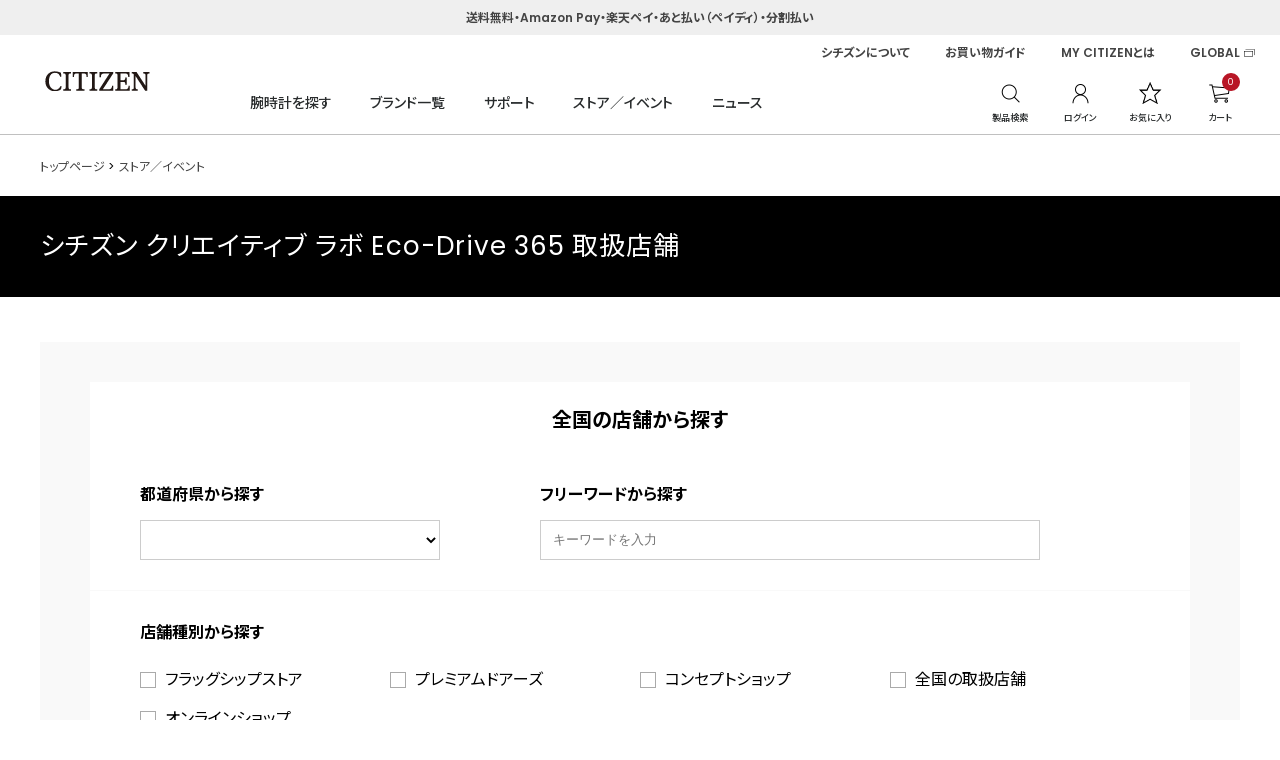

--- FILE ---
content_type: text/html; charset=utf-8
request_url: https://citizen.jp/shoplist/series/3401?field_sort=a&cmdarticlesearch=1&absolutepage=1
body_size: 18229
content:
<!DOCTYPE html>
<html lang="ja">
<head>
<meta charset="UTF-8">
<title>シチズン クリエイティブ ラボ Eco-Drive 365 取扱店舗 | シチズンウオッチ　オフィシャルサイト ［CITIZEN-シチズン］</title>
<meta name="description" content="CITIZEN-シチズン時計株式会社オフィシャルサイトシチズン クリエイティブ ラボ Eco-Drive 365 取扱店舗のページです。シチズンの腕時計についてご紹介しています。">
<meta name="keywords" content="シチズン クリエイティブ ラボ Eco-Drive 365 取扱店舗シチズン,CITIZEN,シチズン時計,シチズンウオッチ,しちずん,citizen,腕時計,電波時計,時計,ウオッチ">
<meta name="wwwroot" content="" />
<meta property="etm:device" content="desktop" />
<link rel="stylesheet" type="text/css" href="//ajax.googleapis.com/ajax/libs/jqueryui/1.12.1/themes/ui-lightness/jquery-ui.min.css">
<link rel="stylesheet" type="text/css" href="//maxcdn.bootstrapcdn.com/font-awesome/4.7.0/css/font-awesome.min.css">
<link rel="stylesheet" type="text/css" href="/cms/css/sys/reset.css">
<link rel="stylesheet" type="text/css" href="/cms/css/sys/base.css?0314">
<link rel="stylesheet" type="text/css" href="/cms/css/sys/base_form.css">
<link rel="stylesheet" type="text/css" href="/cms/css/sys/layout.css">
<link rel="stylesheet" type="text/css" href="/cms/css/sys/block_common.css">
<link rel="stylesheet" type="text/css" href="/cms/css/sys/block_goods.css?0513">
<link rel="stylesheet" type="text/css" href="/cms/css/usr/base.css?0314">
<link rel="stylesheet" type="text/css" href="/cms/css/usr/layout.css">
<link rel="stylesheet" type="text/css" href="/cms/css/usr/block.css?1017">
<link rel="stylesheet" type="text/css" href="/cms/css/usr/user.css?0314">
<link rel="stylesheet" type="text/css" href="/cms/css/cms.css">
<link rel="icon" type="image/png" href="/favicon.png">
<link rel="alternate" type="application/rss+xml" href="https://citizen.jp/shoplist/series/3401/rss2.xml" />

<script type="text/javascript" src="//ajax.googleapis.com/ajax/libs/jquery/3.4.1/jquery.min.js"></script>
<script type="text/javascript" src="//ajax.googleapis.com/ajax/libs/jqueryui/1.12.1/jquery-ui.min.js"></script>
<script src="/lib/jquery.cookie.js"></script>
<script src="/lib/jquery.balloon.js"></script>
<script src="/lib/goods/jquery.tile.min.js"></script>
<script src="/lib/modernizr-custom.js"></script>
<script type="text/javascript" src="/cms/js/sys/lazysizes.min.js"></script>
<script type="text/javascript" src="/cms/js/usr/user.js"></script>
<script type="text/javascript" src="/cms/js/usr/goods.js"></script>
<script type="text/javascript" src="/cms/js/cms.js"></script>
<script src="/js/sys/tmpl.js"></script>
<script src="/js/sys/msg.js"></script>
<script src="/js/sys/sys.js"></script>
<script src="/js/sys/citizen_header.js"></script>
<script src="/js/sys/goods_ajax_cart.js"></script>
<script src="/js/sys/goods_ajax_bookmark.js"></script>
<script src="/cms/js/ga_click_event_pc.js"></script>
<script src="/cms/js/script.js"></script>

<meta property="og:site_name" content="シチズン時計株式会社">
<meta property="og:url" content="https://citizen.jp/shoplist/series/3401">
<meta property="og:title" content="シチズン クリエイティブ ラボ Eco-Drive 365 取扱店舗 | シチズンウオッチ　オフィシャルサイト ［CITIZEN-シチズン］">
<meta property="og:description" content="CITIZEN-シチズン時計株式会社オフィシャルサイトシチズン クリエイティブ ラボ Eco-Drive 365 取扱店舗のページです。シチズンの腕時計についてご紹介しています。">
<meta property="og:image" content="">
<meta property="og:type" content="article">
<meta name="twitter:card" content="summary">

<script src="https://www.googleoptimize.com/optimize.js?id=OPT-KN65K5H"></script><link rel="canonical" href="https://citizen.jp/shoplist/series/3401">
<link rel="next" href="https://citizen.jp/shoplist/series/3401?absolutepage=2">
<link rel="stylesheet" type="text/css" href="/cms/css/cms_shoplist_pc.css">


<script src="/cms/js/smz_ma.js" charset="UTF-8" defer></script>
<script>
__smz_ma={
	'hostname':'citizen.jp'
	,'top_url':'/'
	,'is_internal':true
	,'bgcolor':'white'
};
</script>
    
<!-- Google Tag Manager -->
<script>(function(w,d,s,l,i){w[l]=w[l]||[];w[l].push({'gtm.start':
new Date().getTime(),event:'gtm.js'});var f=d.getElementsByTagName(s)[0],
j=d.createElement(s),dl=l!='dataLayer'?'&l='+l:'';j.async=true;j.src=
'https://www.googletagmanager.com/gtm.js?id='+i+dl;f.parentNode.insertBefore(j,f);
})(window,document,'script','dataLayer','GTM-NLGD8JX');</script>
<!-- End Google Tag Manager -->
</head>

<body>

<!-- Google Tag Manager (noscript) -->
<noscript><iframe src="https://www.googletagmanager.com/ns.html?id=GTM-NLGD8JX"
height="0" width="0" style="display:none;visibility:hidden"></iframe></noscript>
<!-- End Google Tag Manager (noscript) -->



<div class="forcms_block">


<a class="block-header-important" href="/guide/payment.html" style="/*pointer-events: none*/"><p>送料無料・Amazon Pay・楽天ペイ・あと払い（ペイディ）・分割払い</p></a>

<!--
<a class="block-header-important" href="#" style="pointer-events: none;text-align: center;">	
		<p>メンテナンスのため、8/21(木) AM3:00～5:00の間で最大20分程度サイトが見られなくなる時間があります。</p>
</a>
-->
    <!--
    <a class="block-header-important" href="#" style="pointer-events: none;text-align: center;height: 45px;">	
		<p>メンテナンスのため現在ショッピングクレジットはご利用できません。
			<br>ご了承ください。</p>
</a>-->

<!--
<a class="block-header-important" href="/guide/payment.html#c04" style="color: #fff;background: #1F69FF;"><p style="position: relative;margin-left: -130px;font-size: 1.6rem;font-weight: bold;">2026/1/6（火）までショッピングクレジット分割手数料０円<span style="font-size: 1.2rem;font-size: bold;border-bottom: 1px solid;padding: 1px 0px;margin-left: 40px;position: absolute;width: 102px;">ご利用条件はこちら</span></p></a>
-->
    <!--<a class="block-header-important" href="https://www.yamato-hd.co.jp/important/info_210703.html" target="_blank" style="text-decoration:underline;">
        <p>大雨による当サイトご購入商品の配送遅延について（ヤマト運輸HP）</p>
</a>-->
    
<!--
<a class="block-header-important cc_pointer" href="/guide/information2.html" style="/*pointer-events: none;text-decoration:underline*/">	
		<p>【2024.11.15】システム障害のお知らせ</p>
</a>
-->
    
  <div class="header_wrap">
    <header>
      <a href="/" class="block-header-logo">
        <p>
          <img src="/cms/img/usr/header/sitelogo.svg?0607" alt="CITIZEN" id="logo-ga4">
        </p>
      </a>
      <div class="block-header-globalnav">
        <ul>
          <li class="block-header-globalnav--search js-hover">
            <a class="block-header-globalnav--trigger" href="/shop/goods/search.aspx">腕時計を探す</a>

              
              
<!--ここから-->
<div class="block-header-globalnav--menu">
<div class="block-header-globalnav--menu-content">
<div class="block-header-globalnav--menu-left">
<div>

<div>
<!--<h3>全モデルから探す</h3>-->
<ul>
<li><a class="head-menu-link" href="/shop/goods/search.aspx">全モデルから探す</a></li>
</ul><!--<h3 style="margin-top: 30px;">サイズで探す</h3>-->
<ul>
<li><a class="head-menu-link" href="/shop/goods/search.aspx?csz=M">メンズ</a></li>
<li><a class="head-menu-link" href="/shop/goods/search.aspx?csz=L">レディス</a></li>
</ul>
</div>

<div>
<!--<h3>目的で探す</h3>-->
<ul>
<li><a class="head-menu-link" href="/new/index.html">新モデル</a></li>
<!--<li><a href="">広告モデル</a></li>-->
<li><a class="head-menu-link" href="/limited/index.html">限定モデル</a></li>
<!--<li><a href="">コラボレーション</a></li>-->
<li><a class="head-menu-link" href="/fts/index.html" target="_blank">カスタマイズウオッチ</a></li>
<li><a class="head-menu-link" href="/yourbrand/index.html" target="_blank">法人向けウオッチ</a></li>
</ul>
</div>

<div>
<!--<h3>価格で探す</h3>-->
<ul>
<li><a class="head-menu-link" href="/shop/goods/search.aspx?cpr=A&cpr=B">～50,000円</a></li>
<li><a class="head-menu-link" href="/shop/goods/search.aspx?cpr=C">50,001～100,000円</a></li>
<li><a class="head-menu-link" href="/shop/goods/search.aspx?cpr=D">100,001～200,000円</a></li>
<li><a class="head-menu-link" href="/shop/goods/search.aspx?cpr=E">200,001円～</a></li>
</ul>
</div>
    
<div>
<!--<h3>機能で探す</h3>-->
<ul>
<li><a class="head-menu-link" href="/shop/goods/search.aspx?cso=1%40%40%40光発電（エコ・ドライブ）">光発電（エコ・ドライブ）</a></li>
<li><a class="head-menu-link" href="/shop/goods/search.aspx?cso=1%40%40%40機械式（自動巻き%2B手巻き）">機械式<!--（自動巻き+手巻き）--></a></li>
<li><a class="head-menu-link" href="/shop/goods/search.aspx?cso=2%40%40%40全世界対応&cso=2%40%40%40日中米欧対応&cso=2%40%40%40国内専用">電波時計</a></li>
<li><a class="head-menu-link" href="/shop/goods/search.aspx?cso=3%40%40%40ダイバーズ">ダイバーズウオッチ</a></li>
<!--<li><a href="">チタン</a></li>-->
</ul>
</div>

</div>
</div>
</div>
</div>
<!--ここまで-->
              
              
              
          </li>
          <li class="block-header-globalnav--brand js-hover">
            <a class="block-header-globalnav--trigger" href="/brand/index.html">ブランド一覧</a>
            <div class="block-header-globalnav--menu prdlist">
              <div class="block-header-globalnav--menu-content">
                <div class="block-header-globalnav--menu-left">
                  <div>
                    <ul>
                      <li>
                        <a href="/the-citizen/index.html" class="head-menu-link" data-src="/cms/img/usr/common/h_img_brand2.png" data-alt="ザ・シチズン">ザ・シチズン</a>
                      </li>

                      <li>
                        <a href="/one/index.html" class="head-menu-link" data-src="/cms/img/usr/common/h_img_brand1.png" data-alt="エコ・ドライブ ワン">エコ・ドライブ ワン</a>
                      </li>
                      <li>
                        <a href="/exceed/index.html" class="head-menu-link" data-src="/cms/img/usr/common/h_img_brand4.png" data-alt="エクシード">エクシード</a>
                      </li>
                      <li>
                        <a href="/attesa/index.html" class="head-menu-link" data-src="/cms/img/usr/common/h_img_brand5.png" data-alt="アテッサ">アテッサ</a>
                      </li>
                      <li>
                        <a href="/promaster/index.html" class="head-menu-link" data-src="/cms/img/usr/common/h_img_brand6.png" data-alt="プロマスター">プロマスター</a>
                      </li>
                      <li>
                        <a href="/series8/index.html" class="head-menu-link" data-src="/cms/img/usr/common/h_img_brand12.png" data-alt="シリーズエイト">シリーズエイト</a>
                      </li>
                    </ul>
                    <ul>
                      <li>
                        <a href="/xc/index.html" class="head-menu-link" data-src="/cms/img/usr/common/h_img_brand8.png" data-alt="クロスシー">クロスシー</a>
                      </li>
                      <li>
                        <a href="/citizen_l/index.html" class="head-menu-link" data-src="/cms/img/usr/common/h_img_brand7.png" data-alt="シチズン エル">シチズン エル</a>
                      </li>
                  <!--<li>
                        <a href="/satellitewave-gps/index.html" data-src="/cms/img/usr/common/h_img_brand3.png" data-alt="SATELLITE WAVE GPS">サテライト ウエーブ GPS</a>
                      </li>-->
                      <li>
                        <a href="/collection/index.html" class="head-menu-link" data-src="/cms/img/usr/common/h_img_brand10.png" data-alt="シチズンコレクション">シチズンコレクション</a>
                      </li>
                      <li>
                        <a href="/creative-lab/index.html" class="head-menu-link" data-src="/cms/img/usr/common/h_img_brand13.png" data-alt="シチズン クリエイティブ ラボ">シチズン クリエイティブ ラボ</a>
                      </li>
                  <!--<li>
                        <a href="/smartwatch/index.html" data-src="/cms/img/usr/common/h_img_brand11.png" data-alt="シチズン スマートウオッチ">シチズン スマートウオッチ</a>
                      </li>-->
                      <li>
                        <a href="/kii/index.html" class="head-menu-link" data-src="/cms/img/usr/common/h_img_brand9.png" data-alt="キー">キー</a>
                      </li>
                    </ul>
                  </div>
                </div>
                <div class="block-header-globalnav--menu-right">
                  <a href="">
                    <img src="/cms/img/usr/common/h_img_brand.jpg" alt="Eco-Drive One">
                  </a>
                </div>
              </div>
            </div>
          </li>
          <li class="block-header-globalnav--support js-hover">
            <a class="block-header-globalnav--trigger" href="/support-jp/index.html">サポート</a>
            <div class="block-header-globalnav--menu">
              <div class="block-header-globalnav--menu-content">
                <div class="block-header-globalnav--menu-left">
                  <div>
                    <ul>
                      <li>
                        <a href="/support-jp/manual/item_selection.html">時計の操作</a>
                      </li>
                      <li>
                        <a href="/support-jp/afterservice/repair/repair.html">修理</a>
                      </li>
                      <li>
                        <a href="/guide/delivery.html">お買い物ガイド</a>
                      </li>
                      <li>
                        <a href="/faq/index.html">よくあるご質問</a>
                      </li>
                      <li>
                        <a href="/support-jp/afterservice/contact.html">お問い合わせ</a>
                      </li>
                    </ul>
                  </div>
                </div>
              </div>
            </div>
          </li>
          <li class="block-header-globalnav--store js-hover">
            <a class="block-header-globalnav--trigger" href="/shoplist/index.html">ストア／イベント</a>
            <div class="block-header-globalnav--menu">
              <div class="block-header-globalnav--menu-content">
                <div class="block-header-globalnav--menu-left">
                  <div>
                    <ul>
                      <li>
                        <a href="/shoplist/index.html">全国の取扱店舗</a>
                      </li>
                      <li>
                        <a href="/event/index.html">開催中のイベント</a>
                      </li>
                    </ul>
                  </div>
                </div>
              </div>
            </div>
          </li>
          <li class="block-header-globalnav--news js-hover">
            <a class="block-header-globalnav--trigger" href="/news/index.html">ニュース</a>
            <div class="block-header-globalnav--menu">
              <div class="block-header-globalnav--menu-content">
                <div class="block-header-globalnav--menu-left">
                  <div>
                    <ul>
                     <li>
                        <a href="/news/2025/index.html">2025年のニュース</a>
                      </li>
                      <li>
                        <a href="/news/2024/index.html">2024年のニュース</a>
                      </li>
                      <li>
                        <a href="/news/2023/index.html">2023年のニュース</a>
                      </li>
                        
                    </ul>
                  </div>
                </div>
              </div>
            </div>
          </li>
        </ul>
      </div>
      <div class="block-header-usernav">
        <ul>
          <li class="block-header-usernav--search">
            <span class="block-header-usernav--search-open">
              <img src="/cms/img/usr/common/icon_search.png" alt="製品検索">
            </span>
            <p class="block-header-usernav--description">製品検索</p>
            <div>
              <form action="/shop/goods/search.aspx" method="post">
                <input type="text" value="" name="keyword" placeholder="キーワードから探す">
                <button type="submit">
                  <img src="/cms/img/usr/common/icon_search.png" alt="製品検索">
                </button>
              </form>
              <span class="block-header-usernav--search-close"></span>
            </div>
          </li>
          <li class="block-header-usernav--login">
            <a href="/shop/customer/menu.aspx">
              <img src="/cms/img/usr/common/icon_login.png" alt="ログイン">
            </a>
            <p class="block-header-usernav--description">ログイン</p>
          </li>
          <!-- <li class="block-header-usernav--favorite">
            <a href="/shop/customer/bookmark.aspx">
              <img src="/cms/img/usr/common/icon_favorite.png" alt="お気に入り">
            </a>
            <p class="block-header-usernav--description">お気に入り</p>
          </li> -->
          <li class="block-header-usernav--comparison">
            <a href="/shop/goods/comparison.aspx">
              <img src="/cms/img/usr/common/icon_favorite.png" alt="お気に入り">
            </a>
            <p class="block-header-usernav--description">お気に入り</p>
          </li>
          <li class="block-header-usernav--cart">
            <a href="/shop/cart/cart.aspx">
              <img src="/cms/img/usr/common/icon_cart.png" alt="カート">
              <em class="item_count" style="display:none;"></em>
            </a>
            <p class="block-header-usernav--description">カート</p>
          </li>
        </ul>
      </div>
      <div class="block-header-brandnav">
        <ul>
            
<li class="alc"><a href="/about/index.html">シチズンについて</a>
<ul>
     <li><a href="/locus/history/index.html">ヒストリー</a></li>
     <li><a href="/philosophy/index.html">フィロソフィー</a></li>
     <li><a href="/core-technology/index.html">テクノロジー</a></li>
     <li><a href="/manufacture/index.html">マニュファクチュール</a></li>
     <li><a href="//www.design.citizenwatch-global.com/" target="_blank">デザイン</a></li>
     <li><a href="/about/index.html#brand">ブランド活動</a></li>
     <li><a href="/sustainability/jp/index.html">サステナビリティ</a></li>
</ul>
<style>
li.alc ul{display:none!important;position:absolute;width:200px;background:#fff;border:1px silver solid;border-top:none;padding-bottom:12px}li.alc ul span{font-size:1.2rem}.alc:hover ul{display:block!important}li.alc ul li{margin-left:20px!important}
</style>
</li>
            
            
            
            
            
          <li>
            <a href="/guide/delivery.html">お買い物ガイド</a>
          </li>
          <li>
            <a href="/support-jp/afterservice/mycitizenowners.html">MY CITIZENとは</a>
          </li>
          <li>
            <a href="//www.citizenwatch-global.com/index.html" class="blank" target="_blank">GLOBAL</a>
          </li>
        </ul>
      </div>
    </header>
  </div>
</div>




<div class="wrapper">

<div class="pane-contents">
<div class="container">

<main class="pane-main">


<div class="pane-topic-path forcms_block">
  <div class="container">
    <div class="block-topic-path">
      <div class="breadcrumb">
        <ul class="block-topic-path--list" id="bread-crumb-list" itemscope="" itemtype="https://schema.org/BreadcrumbList">
          <!--パンくずリンク-->
          <li class="block-topic-path--category-item block-topic-path--item__home" itemscope="" itemtype="https://schema.org/ListItem" itemprop="itemListElement">
            <a href="/" itemprop="item">
              <span itemprop="name">トップページ</span>
            </a>
          </li>
          <!--パンくずリンク-->
          <li class="block-topic-path--category-item block-topic-path--item__home" itemscope="" itemtype="https://schema.org/ListItem" itemprop="itemListElement">
            <a href="/shoplist/index.html" itemprop="item">
              <span itemprop="name">ストア／イベント</span>
            </a>
          </li>
          <!--パンくずリンク-->
        </ul>
      </div>
    </div>
  </div>
</div>

<div class="forcms_block pane-title">
  <h1>シチズン クリエイティブ ラボ Eco-Drive 365 取扱店舗</h1>
</div>

<div id="shoplist_search_form" class="forcms_block">
  <div class="shoplist_container_search">
      <h2 class="shoplist_h2">全国の店舗から探す</h2>
    <div class="shoplist_search_box">
      <form action="/shoplist/series/3401" method="POST" name="genreForm">
      <input type="text" name="dummy" style="display: none;" value="エンター送信の為のダミーのテキストボックスです" />

      <div class="shoplist_search_top">

        <div class="shoplist_pref_block"><h3>都道府県から探す</h3><div>     <select name="article_data_field_field10"><option value="" selected></option><option value="1">北海道</option><option value="2">青森県</option><option value="3">岩手県</option><option value="4">宮城県</option><option value="5">秋田県</option><option value="6">山形県</option><option value="7">福島県</option><option value="8">茨城県</option><option value="9">栃木県</option><option value="10">群馬県</option><option value="11">埼玉県</option><option value="12">千葉県</option><option value="13">東京都</option><option value="14">神奈川県</option><option value="15">新潟県</option><option value="16">富山県</option><option value="17">石川県</option><option value="18">福井県</option><option value="19">山梨県</option><option value="20">長野県</option><option value="21">岐阜県</option><option value="22">静岡県</option><option value="23">愛知県</option><option value="24">三重県</option><option value="25">滋賀県</option><option value="26">京都府</option><option value="27">大阪府</option><option value="28">兵庫県</option><option value="29">奈良県</option><option value="30">和歌山県</option><option value="31">鳥取県</option><option value="32">島根県</option><option value="33">岡山県</option><option value="34">広島県</option><option value="35">山口県</option><option value="36">徳島県</option><option value="37">香川県</option><option value="38">愛媛県</option><option value="39">高知県</option><option value="40">福岡県</option><option value="41">佐賀県</option><option value="42">長崎県</option><option value="43">熊本県</option><option value="44">大分県</option><option value="45">宮崎県</option><option value="46">鹿児島県</option><option value="47">沖縄県</option></select>
</div></div>


        <div id="shoplist_search_key_wrapper"><h3>フリーワードから探す</h3><div id="shoplist_search_key"><input type="text" maxlength="100" size="30" name="article_data_keyword_filter" value="" autocomplete="off" data-suggest-submit="on" placeholder="キーワードを入力" /></div></div>

      </div>
<div class="shoplist_search_block"><h3>店舗種別から探す</h3><div><script language="JavaScript" type="text/javascript">
    
    function CheckedBox(check_node) {
        if (jQuery(check_node).parent().parent().hasClass('item_node')) {
            if (!check_node.checked) { jQuery(check_node).attr('checked', 'checked'); }
            CheckedBox(jQuery(check_node).parent().parent().parent().children('input:checkbox'));
        }
    }
    function unCheckedBox(check_node) {
        if (jQuery(check_node).parent().parent().hasClass('item_node')) {
            if (jQuery(check_node).parent().find('input:checkbox:checked').length == 1)
            { jQuery(check_node).parent().find('input:checkbox').removeAttr('checked'); }
            unCheckedBox(jQuery(check_node).parent().parent().parent().children('input:checkbox'));
        }
    }
    
    jQuery(document).ready(function () {
        jQuery('div.genre_filter_field05 ul.item_node input:checkbox').bind('click', function () {
            if (!this.checked) {
                jQuery(this).parent().find('input:checkbox').removeAttr('checked');
                if (jQuery(this).parent().parent().hasClass('item_node')) {
                    unCheckedBox(jQuery(this).parent().parent().parent().children('input:checkbox'));
                }
                return true;
            }
            if (jQuery(this).parent().parent().hasClass('item_node')) {
                CheckedBox(jQuery(this).parent().parent().parent().children('input:checkbox'));
            }
        });

    });
</script>
<style>
.genre_filter_field05 ul.root_genre_item{
    padding-left:0px;
}
.genre_filter_field05 ul.child_genre_item{
    padding-left:20px;
}
.genre_filter_field05 li{
    list-style-type: none;
}
</style>
<div class="genre_filter_field05">

<!--
<input type="checkbox" name="all" id="all" value="all"  /><label for="all">すべて</label>
<br />
<br />
-->



	<ul class="master_node">
		<li><!--<span class="master_title">店舗種別</span>--><!--<input type="checkbox" name="genre_master" id="m4" value="store"  /><label for="m4">すべて</label>-->










		<ul class="item_node root_genre_item">

			<li>
				<input type="checkbox" name="article_data_field_field05" id="i__field05_66" value="store_flagship_store"  /><label for="i__field05_66">フラッグシップストア</label>




		</li>



			<li>
				<input type="checkbox" name="article_data_field_field05" id="i__field05_67" value="store_premium_doors"  /><label for="i__field05_67">プレミアムドアーズ</label>




		</li>



			<li>
				<input type="checkbox" name="article_data_field_field05" id="i__field05_68" value="store_concept_shop"  /><label for="i__field05_68">コンセプトショップ</label>




		</li>



			<li>
				<input type="checkbox" name="article_data_field_field05" id="i__field05_153" value="store_official_retailer"  /><label for="i__field05_153">全国の取扱店舗</label>




		</li>



			<li>
				<input type="checkbox" name="article_data_field_field05" id="i__field05_69" value="store_online_shop"  /><label for="i__field05_69">オンラインショップ</label>









		</li>
		</ul></li>
	  </ul>



</div>
</div></div>

      <table cellpadding="4" cellspacing="0" width="100%" border="0" class="article_filter">
        <tbody>



        </tbody>
      </table>
      <div class="submit"><button type="submit" name="cmdArticleSearch" value="検索" id="shoplist_search_submit">検索する</button></div>
      </form>
    </div>
  </div>
</div>

<style>
#shoplist_search_form {
    margin-top: 20px;
}
</style>

<div class="forcms_block shoplist_container" id="shoplist_search_form" style="line-height: 1.8;margin-top:10px;">
    <p class="att" style="margin-top:0;">お取り扱いがある販売店をご紹介します。<br>最新の取扱状況・ 取扱モデル・入荷、 在庫状況につきましては、 お手数ですが各取扱店にお問い合わせ願います。<!-- br>※新型コロナウイルスの感染拡大に伴う政府からの緊急事態宣言を受け、臨時休業・営業時間の変更となる店舗がございます。<br>詳しくは各店舗にお問い合わせいただきますよう、お願い申し上げます。 --></p>
</div>

<div id="shoplist_search_list" class="forcms_block">
  <div class="shop-count"></div>
  
  <ul class="shoplist_container">
    
    <li>
      <div class="shoplist_top">
        <div class="shoplist_ttl_wrapper">
          <div class="shoplist_type">



<span class="store_flagship_store">フラッグシップストア</span>











</div>
          <h3 class="shoplist_ttl">CITIZEN FLAGSHIP STORE TOKYO</h3>
        </div>
        
        <div class="shoplist_map_wrapper pc_only">
          <a href="https://maps.app.goo.gl/p879BF7vaDcSRbhN9" class="shoplist_map " target="blank_">
            <span>MAPを表示する</span>
          </a>
        </div>
        
      </div>
      <div class="shoplist_main">
        <div class="shoplist_address">
        
            <span class="shoplist_postcode">〒1040061</span><br>
























東京都




































































 中央区 銀座6-10-1 GINZA SIX 1F
          <br>
          
          03-6263-9987
          <br>
          
          <a href="https://citizen.jp/flagshipstore/location/tokyo/" target="blank_">https://citizen.jp/flagshipstore/location/tokyo/</a>
        </div>
        
        <div class="shoplist_map_wrapper sp_only">
          <a href="//www.google.co.jp/maps/?q=,&Z=" class="shoplist_map">
            <span>MAPを表示する</span>
          </a>
        </div>
        
        <div class="shoplist_brand">    
          <dl>
            <dt>取扱ブランド</dt>
            <dd>




<a href="https://campanola.jp/" target="_blank">
<img src="/cms/img/usr/shoplist/logo_shoplist01.png" alt="カンパノラ">
</a>



<a href="/the-citizen/index.html" target="">
<img src="/cms/img/usr/shoplist/logo_shoplist03.png" alt="ザ・シチズン">
</a>



<a href="/one/index.html" target="">
<img src="/cms/img/usr/shoplist/logo_shoplist02.png" alt="エコ・ドライブ ワン">
</a>



<a href="/exceed/index.html" target="">
<img src="/cms/img/usr/shoplist/logo_shoplist04.png" alt="エクシード">
</a>



<a href="/attesa/index.html" target="">
<img src="/cms/img/usr/shoplist/logo_shoplist05.png" alt="アテッサ">
</a>



<a href="/promaster/index.html" target="">
<img src="/cms/img/usr/shoplist/logo_shoplist06.png" alt="プロマスター">
</a>



<a href="/series8/index.html" target="">
<img src="/cms/img/usr/shoplist/logo_shoplist13.png" alt="シリーズエイト">
</a>



<a href="/xc/index.html" target="">
<img src="/cms/img/usr/shoplist/logo_shoplist08.png" alt="クロスシー">
</a>



<a href="/citizen_l/index.html" target="">
<img src="/cms/img/usr/shoplist/logo_shoplist07.png" alt="シチズン エル">
</a>



<a href="/collection/index.html" target="">
<img src="/cms/img/usr/shoplist/logo_shoplist10.png" alt="シチズンコレクション">
</a>





<a href="/kii/index.html" target="">
<img src="/cms/img/usr/shoplist/logo_shoplist09.png" alt="キー">
</a>




</dd>
          </dl>
        </div>
      </div>
          
      <div class="shoplist_notes">
        <p>営業時間　10:30～20:30　　定休日　GINZA SIXの休業日に準ずる</p>
      </div>
          
    </li>        
      
    <li>
      <div class="shoplist_top">
        <div class="shoplist_ttl_wrapper">
          <div class="shoplist_type">



<span class="store_flagship_store">フラッグシップストア</span>











</div>
          <h3 class="shoplist_ttl">CITIZEN FLAGSHIP STORE OSAKA</h3>
        </div>
        
        <div class="shoplist_map_wrapper pc_only">
          <a href="https://maps.app.goo.gl/wdwaGAtucVdQgYMY7" class="shoplist_map " target="blank_">
            <span>MAPを表示する</span>
          </a>
        </div>
        
      </div>
      <div class="shoplist_main">
        <div class="shoplist_address">
        
            <span class="shoplist_postcode">〒5422085</span><br>




















































大阪府








































 大阪市 中央区心斎橋筋1丁目1番5号
          <br>
          
          06-4708-8508
          <br>
          
          <a href="https://citizen.jp/flagshipstore/location/osaka/" target="blank_">https://citizen.jp/flagshipstore/location/osaka/</a>
        </div>
        
        <div class="shoplist_map_wrapper sp_only">
          <a href="//www.google.co.jp/maps/?q=,&Z=" class="shoplist_map">
            <span>MAPを表示する</span>
          </a>
        </div>
        
        <div class="shoplist_brand">    
          <dl>
            <dt>取扱ブランド</dt>
            <dd>




<a href="https://campanola.jp/" target="_blank">
<img src="/cms/img/usr/shoplist/logo_shoplist01.png" alt="カンパノラ">
</a>



<a href="/the-citizen/index.html" target="">
<img src="/cms/img/usr/shoplist/logo_shoplist03.png" alt="ザ・シチズン">
</a>



<a href="/one/index.html" target="">
<img src="/cms/img/usr/shoplist/logo_shoplist02.png" alt="エコ・ドライブ ワン">
</a>



<a href="/exceed/index.html" target="">
<img src="/cms/img/usr/shoplist/logo_shoplist04.png" alt="エクシード">
</a>



<a href="/attesa/index.html" target="">
<img src="/cms/img/usr/shoplist/logo_shoplist05.png" alt="アテッサ">
</a>



<a href="/promaster/index.html" target="">
<img src="/cms/img/usr/shoplist/logo_shoplist06.png" alt="プロマスター">
</a>



<a href="/series8/index.html" target="">
<img src="/cms/img/usr/shoplist/logo_shoplist13.png" alt="シリーズエイト">
</a>



<a href="/xc/index.html" target="">
<img src="/cms/img/usr/shoplist/logo_shoplist08.png" alt="クロスシー">
</a>



<a href="/citizen_l/index.html" target="">
<img src="/cms/img/usr/shoplist/logo_shoplist07.png" alt="シチズン エル">
</a>



<a href="/collection/index.html" target="">
<img src="/cms/img/usr/shoplist/logo_shoplist10.png" alt="シチズンコレクション">
</a>





<a href="/kii/index.html" target="">
<img src="/cms/img/usr/shoplist/logo_shoplist09.png" alt="キー">
</a>




</dd>
          </dl>
        </div>
      </div>
          
      <div class="shoplist_notes">
        <p>営業時間　11:00～19:00　　定休日　不定休</p>
      </div>
          
    </li>        
      
    <li>
      <div class="shoplist_top">
        <div class="shoplist_ttl_wrapper">
          <div class="shoplist_type">





<span class="store_premium_doors">プレミアムドアーズ</span>

<span class="store_concept_shop">コンセプトショップ</span>







</div>
          <h3 class="shoplist_ttl">大丸 札幌店 ５階 時計売場</h3>
        </div>
        
        
        
        <div class="shoplist_map_wrapper pc_only">
          <a href="//www.google.co.jp/maps/search/札幌市中央区北5条西4-7" class="shoplist_map" target="blank_">
            <span>MAPを表示する</span>
          </a>
        </div>
        
        
        
      </div>
      <div class="shoplist_main">
        <div class="shoplist_address">
        
            <span class="shoplist_postcode">〒0600005</span><br>
北海道




























































































 札幌市 中央区北5条西4-7
          <br>
          
          050-1780-6000
          <br>
          
          <a href="" target="blank_"></a>
        </div>
        
        <div class="shoplist_map_wrapper sp_only">
          <a href="//www.google.co.jp/maps/?q=,&Z=" class="shoplist_map">
            <span>MAPを表示する</span>
          </a>
        </div>
        
        <div class="shoplist_brand">    
          <dl>
            <dt>取扱ブランド</dt>
            <dd>




<a href="https://campanola.jp/" target="_blank">
<img src="/cms/img/usr/shoplist/logo_shoplist01.png" alt="カンパノラ">
</a>



<a href="/the-citizen/index.html" target="">
<img src="/cms/img/usr/shoplist/logo_shoplist03.png" alt="ザ・シチズン">
</a>



<a href="/one/index.html" target="">
<img src="/cms/img/usr/shoplist/logo_shoplist02.png" alt="エコ・ドライブ ワン">
</a>



<a href="/exceed/index.html" target="">
<img src="/cms/img/usr/shoplist/logo_shoplist04.png" alt="エクシード">
</a>



<a href="/attesa/index.html" target="">
<img src="/cms/img/usr/shoplist/logo_shoplist05.png" alt="アテッサ">
</a>





<a href="/series8/index.html" target="">
<img src="/cms/img/usr/shoplist/logo_shoplist13.png" alt="シリーズエイト">
</a>



<a href="/xc/index.html" target="">
<img src="/cms/img/usr/shoplist/logo_shoplist08.png" alt="クロスシー">
</a>



<a href="/citizen_l/index.html" target="">
<img src="/cms/img/usr/shoplist/logo_shoplist07.png" alt="シチズン エル">
</a>



<a href="/collection/index.html" target="">
<img src="/cms/img/usr/shoplist/logo_shoplist10.png" alt="シチズンコレクション">
</a>








</dd>
          </dl>
        </div>
      </div>
          
    </li>        
      
    <li>
      <div class="shoplist_top">
        <div class="shoplist_ttl_wrapper">
          <div class="shoplist_type">





<span class="store_premium_doors">プレミアムドアーズ</span>

<span class="store_concept_shop">コンセプトショップ</span>







</div>
          <h3 class="shoplist_ttl">時計・宝石　いしおか 本店</h3>
        </div>
        
        <div class="shoplist_map_wrapper pc_only">
          <a href="https://maps.app.goo.gl/xtj7NihQzUJm1TuUA" class="shoplist_map " target="blank_">
            <span>MAPを表示する</span>
          </a>
        </div>
        
      </div>
      <div class="shoplist_main">
        <div class="shoplist_address">
        
            <span class="shoplist_postcode">〒0800015</span><br>
北海道




























































































 帯広市 西5条南13丁目8　第２いせきビル1F
          <br>
          
          0155-24-0936
          <br>
          
          <a href="" target="blank_"></a>
        </div>
        
        <div class="shoplist_map_wrapper sp_only">
          <a href="//www.google.co.jp/maps/?q=,&Z=" class="shoplist_map">
            <span>MAPを表示する</span>
          </a>
        </div>
        
        <div class="shoplist_brand">    
          <dl>
            <dt>取扱ブランド</dt>
            <dd>




<a href="https://campanola.jp/" target="_blank">
<img src="/cms/img/usr/shoplist/logo_shoplist01.png" alt="カンパノラ">
</a>



<a href="/the-citizen/index.html" target="">
<img src="/cms/img/usr/shoplist/logo_shoplist03.png" alt="ザ・シチズン">
</a>



<a href="/one/index.html" target="">
<img src="/cms/img/usr/shoplist/logo_shoplist02.png" alt="エコ・ドライブ ワン">
</a>



<a href="/exceed/index.html" target="">
<img src="/cms/img/usr/shoplist/logo_shoplist04.png" alt="エクシード">
</a>



<a href="/attesa/index.html" target="">
<img src="/cms/img/usr/shoplist/logo_shoplist05.png" alt="アテッサ">
</a>



<a href="/promaster/index.html" target="">
<img src="/cms/img/usr/shoplist/logo_shoplist06.png" alt="プロマスター">
</a>





<a href="/xc/index.html" target="">
<img src="/cms/img/usr/shoplist/logo_shoplist08.png" alt="クロスシー">
</a>



<a href="/citizen_l/index.html" target="">
<img src="/cms/img/usr/shoplist/logo_shoplist07.png" alt="シチズン エル">
</a>



<a href="/collection/index.html" target="">
<img src="/cms/img/usr/shoplist/logo_shoplist10.png" alt="シチズンコレクション">
</a>








</dd>
          </dl>
        </div>
      </div>
          
    </li>        
      
    <li>
      <div class="shoplist_top">
        <div class="shoplist_ttl_wrapper">
          <div class="shoplist_type">







<span class="store_concept_shop">コンセプトショップ</span>







</div>
          <h3 class="shoplist_ttl">丸井今井 札幌本店 一条館８階時計</h3>
        </div>
        
        
        
        <div class="shoplist_map_wrapper pc_only">
          <a href="//www.google.co.jp/maps/search/札幌市中央区南1条西2-11" class="shoplist_map" target="blank_">
            <span>MAPを表示する</span>
          </a>
        </div>
        
        
        
      </div>
      <div class="shoplist_main">
        <div class="shoplist_address">
        
            <span class="shoplist_postcode">〒0600061</span><br>
北海道




























































































 札幌市 中央区南1条西2-11
          <br>
          
          011-205-2575
          <br>
          
          <a href="" target="blank_"></a>
        </div>
        
        <div class="shoplist_map_wrapper sp_only">
          <a href="//www.google.co.jp/maps/?q=,&Z=" class="shoplist_map">
            <span>MAPを表示する</span>
          </a>
        </div>
        
        <div class="shoplist_brand">    
          <dl>
            <dt>取扱ブランド</dt>
            <dd>




<a href="https://campanola.jp/" target="_blank">
<img src="/cms/img/usr/shoplist/logo_shoplist01.png" alt="カンパノラ">
</a>



<a href="/the-citizen/index.html" target="">
<img src="/cms/img/usr/shoplist/logo_shoplist03.png" alt="ザ・シチズン">
</a>



<a href="/one/index.html" target="">
<img src="/cms/img/usr/shoplist/logo_shoplist02.png" alt="エコ・ドライブ ワン">
</a>



<a href="/exceed/index.html" target="">
<img src="/cms/img/usr/shoplist/logo_shoplist04.png" alt="エクシード">
</a>



<a href="/attesa/index.html" target="">
<img src="/cms/img/usr/shoplist/logo_shoplist05.png" alt="アテッサ">
</a>





<a href="/series8/index.html" target="">
<img src="/cms/img/usr/shoplist/logo_shoplist13.png" alt="シリーズエイト">
</a>



<a href="/xc/index.html" target="">
<img src="/cms/img/usr/shoplist/logo_shoplist08.png" alt="クロスシー">
</a>



<a href="/citizen_l/index.html" target="">
<img src="/cms/img/usr/shoplist/logo_shoplist07.png" alt="シチズン エル">
</a>



<a href="/collection/index.html" target="">
<img src="/cms/img/usr/shoplist/logo_shoplist10.png" alt="シチズンコレクション">
</a>





<a href="/kii/index.html" target="">
<img src="/cms/img/usr/shoplist/logo_shoplist09.png" alt="キー">
</a>




</dd>
          </dl>
        </div>
      </div>
          
    </li>        
      
    <li>
      <div class="shoplist_top">
        <div class="shoplist_ttl_wrapper">
          <div class="shoplist_type">









<span class="store_official_retailer">全国の取扱店舗</span>





</div>
          <h3 class="shoplist_ttl">札幌三越 本館９階　時計サロン</h3>
        </div>
        
        <div class="shoplist_map_wrapper pc_only">
          <a href="https://maps.app.goo.gl/bWTMc4TyUFZ77UBZ7" class="shoplist_map " target="blank_">
            <span>MAPを表示する</span>
          </a>
        </div>
        
      </div>
      <div class="shoplist_main">
        <div class="shoplist_address">
        
            <span class="shoplist_postcode">〒0600061</span><br>
北海道




























































































 札幌市 中央区南1条西3-8
          <br>
          
          011-222-8878
          <br>
          
          <a href="" target="blank_"></a>
        </div>
        
        <div class="shoplist_map_wrapper sp_only">
          <a href="//www.google.co.jp/maps/?q=,&Z=" class="shoplist_map">
            <span>MAPを表示する</span>
          </a>
        </div>
        
        <div class="shoplist_brand">    
          <dl>
            <dt>取扱ブランド</dt>
            <dd>






<a href="/the-citizen/index.html" target="">
<img src="/cms/img/usr/shoplist/logo_shoplist03.png" alt="ザ・シチズン">
</a>



<a href="/one/index.html" target="">
<img src="/cms/img/usr/shoplist/logo_shoplist02.png" alt="エコ・ドライブ ワン">
</a>



<a href="/exceed/index.html" target="">
<img src="/cms/img/usr/shoplist/logo_shoplist04.png" alt="エクシード">
</a>



<a href="/attesa/index.html" target="">
<img src="/cms/img/usr/shoplist/logo_shoplist05.png" alt="アテッサ">
</a>







<a href="/xc/index.html" target="">
<img src="/cms/img/usr/shoplist/logo_shoplist08.png" alt="クロスシー">
</a>



<a href="/citizen_l/index.html" target="">
<img src="/cms/img/usr/shoplist/logo_shoplist07.png" alt="シチズン エル">
</a>



<a href="/collection/index.html" target="">
<img src="/cms/img/usr/shoplist/logo_shoplist10.png" alt="シチズンコレクション">
</a>








</dd>
          </dl>
        </div>
      </div>
          
    </li>        
      
    <li>
      <div class="shoplist_top">
        <div class="shoplist_ttl_wrapper">
          <div class="shoplist_type">









<span class="store_official_retailer">全国の取扱店舗</span>





</div>
          <h3 class="shoplist_ttl">ヨドバシカメラマルチメディア札幌</h3>
        </div>
        
        
        
        <div class="shoplist_map_wrapper pc_only">
          <a href="//www.google.co.jp/maps/search/札幌市北区北6条西5-1-22" class="shoplist_map" target="blank_">
            <span>MAPを表示する</span>
          </a>
        </div>
        
        
        
      </div>
      <div class="shoplist_main">
        <div class="shoplist_address">
        
            <span class="shoplist_postcode">〒0600806</span><br>
北海道




























































































 札幌市 北区北6条西5-1-22
          <br>
          
          011-707-1010
          <br>
          
          <a href="" target="blank_"></a>
        </div>
        
        <div class="shoplist_map_wrapper sp_only">
          <a href="//www.google.co.jp/maps/?q=,&Z=" class="shoplist_map">
            <span>MAPを表示する</span>
          </a>
        </div>
        
        <div class="shoplist_brand">    
          <dl>
            <dt>取扱ブランド</dt>
            <dd>






<a href="/the-citizen/index.html" target="">
<img src="/cms/img/usr/shoplist/logo_shoplist03.png" alt="ザ・シチズン">
</a>





<a href="/exceed/index.html" target="">
<img src="/cms/img/usr/shoplist/logo_shoplist04.png" alt="エクシード">
</a>



<a href="/attesa/index.html" target="">
<img src="/cms/img/usr/shoplist/logo_shoplist05.png" alt="アテッサ">
</a>



<a href="/promaster/index.html" target="">
<img src="/cms/img/usr/shoplist/logo_shoplist06.png" alt="プロマスター">
</a>



<a href="/series8/index.html" target="">
<img src="/cms/img/usr/shoplist/logo_shoplist13.png" alt="シリーズエイト">
</a>



<a href="/xc/index.html" target="">
<img src="/cms/img/usr/shoplist/logo_shoplist08.png" alt="クロスシー">
</a>



<a href="/citizen_l/index.html" target="">
<img src="/cms/img/usr/shoplist/logo_shoplist07.png" alt="シチズン エル">
</a>



<a href="/collection/index.html" target="">
<img src="/cms/img/usr/shoplist/logo_shoplist10.png" alt="シチズンコレクション">
</a>








</dd>
          </dl>
        </div>
      </div>
          
    </li>        
      
    <li>
      <div class="shoplist_top">
        <div class="shoplist_ttl_wrapper">
          <div class="shoplist_type">









<span class="store_official_retailer">全国の取扱店舗</span>





</div>
          <h3 class="shoplist_ttl">ビックカメラ札幌店</h3>
        </div>
        
        <div class="shoplist_map_wrapper pc_only">
          <a href="https://maps.app.goo.gl/zY7sTzDdoKpgWm1w9" class="shoplist_map " target="blank_">
            <span>MAPを表示する</span>
          </a>
        </div>
        
      </div>
      <div class="shoplist_main">
        <div class="shoplist_address">
        
            <span class="shoplist_postcode">〒0608619</span><br>
北海道




























































































 札幌市 中央区北4条西2-1　さっぽろ東急百貨店5階・6階
          <br>
          
          011-261-1111
          <br>
          
          <a href="" target="blank_"></a>
        </div>
        
        <div class="shoplist_map_wrapper sp_only">
          <a href="//www.google.co.jp/maps/?q=,&Z=" class="shoplist_map">
            <span>MAPを表示する</span>
          </a>
        </div>
        
        <div class="shoplist_brand">    
          <dl>
            <dt>取扱ブランド</dt>
            <dd>






<a href="/the-citizen/index.html" target="">
<img src="/cms/img/usr/shoplist/logo_shoplist03.png" alt="ザ・シチズン">
</a>





<a href="/exceed/index.html" target="">
<img src="/cms/img/usr/shoplist/logo_shoplist04.png" alt="エクシード">
</a>



<a href="/attesa/index.html" target="">
<img src="/cms/img/usr/shoplist/logo_shoplist05.png" alt="アテッサ">
</a>



<a href="/promaster/index.html" target="">
<img src="/cms/img/usr/shoplist/logo_shoplist06.png" alt="プロマスター">
</a>



<a href="/series8/index.html" target="">
<img src="/cms/img/usr/shoplist/logo_shoplist13.png" alt="シリーズエイト">
</a>



<a href="/xc/index.html" target="">
<img src="/cms/img/usr/shoplist/logo_shoplist08.png" alt="クロスシー">
</a>



<a href="/citizen_l/index.html" target="">
<img src="/cms/img/usr/shoplist/logo_shoplist07.png" alt="シチズン エル">
</a>



<a href="/collection/index.html" target="">
<img src="/cms/img/usr/shoplist/logo_shoplist10.png" alt="シチズンコレクション">
</a>








</dd>
          </dl>
        </div>
      </div>
          
    </li>        
      
    <li>
      <div class="shoplist_top">
        <div class="shoplist_ttl_wrapper">
          <div class="shoplist_type">









<span class="store_official_retailer">全国の取扱店舗</span>





</div>
          <h3 class="shoplist_ttl">大西時計店旭川本店</h3>
        </div>
        
        <div class="shoplist_map_wrapper pc_only">
          <a href="https://maps.app.goo.gl/AGW7BfPqYqvPJU5t7" class="shoplist_map " target="blank_">
            <span>MAPを表示する</span>
          </a>
        </div>
        
      </div>
      <div class="shoplist_main">
        <div class="shoplist_address">
        
            <span class="shoplist_postcode">〒0700036</span><br>
北海道




























































































 旭川市 6条通8-1
          <br>
          
          0166-26-6155
          <br>
          
          <a href="" target="blank_"></a>
        </div>
        
        <div class="shoplist_map_wrapper sp_only">
          <a href="//www.google.co.jp/maps/?q=,&Z=" class="shoplist_map">
            <span>MAPを表示する</span>
          </a>
        </div>
        
        <div class="shoplist_brand">    
          <dl>
            <dt>取扱ブランド</dt>
            <dd>








<a href="/one/index.html" target="">
<img src="/cms/img/usr/shoplist/logo_shoplist02.png" alt="エコ・ドライブ ワン">
</a>



<a href="/exceed/index.html" target="">
<img src="/cms/img/usr/shoplist/logo_shoplist04.png" alt="エクシード">
</a>



<a href="/attesa/index.html" target="">
<img src="/cms/img/usr/shoplist/logo_shoplist05.png" alt="アテッサ">
</a>







<a href="/xc/index.html" target="">
<img src="/cms/img/usr/shoplist/logo_shoplist08.png" alt="クロスシー">
</a>





<a href="/collection/index.html" target="">
<img src="/cms/img/usr/shoplist/logo_shoplist10.png" alt="シチズンコレクション">
</a>








</dd>
          </dl>
        </div>
      </div>
          
    </li>        
      
    <li>
      <div class="shoplist_top">
        <div class="shoplist_ttl_wrapper">
          <div class="shoplist_type">









<span class="store_official_retailer">全国の取扱店舗</span>





</div>
          <h3 class="shoplist_ttl">グレイシス大西</h3>
        </div>
        
        <div class="shoplist_map_wrapper pc_only">
          <a href="https://maps.app.goo.gl/QL16puUiZXjcKZPe9" class="shoplist_map " target="blank_">
            <span>MAPを表示する</span>
          </a>
        </div>
        
      </div>
      <div class="shoplist_main">
        <div class="shoplist_address">
        
            <span class="shoplist_postcode">〒0711523</span><br>
北海道




























































































 上川郡東神楽町 ひじり野南１条６丁目1-1　アルティモール東神楽店1F
          <br>
          
          0166-73-8116
          <br>
          
          <a href="" target="blank_"></a>
        </div>
        
        <div class="shoplist_map_wrapper sp_only">
          <a href="//www.google.co.jp/maps/?q=,&Z=" class="shoplist_map">
            <span>MAPを表示する</span>
          </a>
        </div>
        
        <div class="shoplist_brand">    
          <dl>
            <dt>取扱ブランド</dt>
            <dd>












<a href="/attesa/index.html" target="">
<img src="/cms/img/usr/shoplist/logo_shoplist05.png" alt="アテッサ">
</a>



<a href="/promaster/index.html" target="">
<img src="/cms/img/usr/shoplist/logo_shoplist06.png" alt="プロマスター">
</a>





<a href="/xc/index.html" target="">
<img src="/cms/img/usr/shoplist/logo_shoplist08.png" alt="クロスシー">
</a>



<a href="/citizen_l/index.html" target="">
<img src="/cms/img/usr/shoplist/logo_shoplist07.png" alt="シチズン エル">
</a>



<a href="/collection/index.html" target="">
<img src="/cms/img/usr/shoplist/logo_shoplist10.png" alt="シチズンコレクション">
</a>








</dd>
          </dl>
        </div>
      </div>
          
    </li>        
      
    <li>
      <div class="shoplist_top">
        <div class="shoplist_ttl_wrapper">
          <div class="shoplist_type">









<span class="store_official_retailer">全国の取扱店舗</span>





</div>
          <h3 class="shoplist_ttl">時計・宝石 石岡 イオン釧路昭和店</h3>
        </div>
        
        <div class="shoplist_map_wrapper pc_only">
          <a href="https://maps.app.goo.gl/VAuaUxwz2xu2vQ718" class="shoplist_map " target="blank_">
            <span>MAPを表示する</span>
          </a>
        </div>
        
      </div>
      <div class="shoplist_main">
        <div class="shoplist_address">
        
            <span class="shoplist_postcode">〒0840910</span><br>
北海道




























































































 釧路市 昭和中央4-18-1 イオンモール釧路昭和1階
          <br>
          
          0154-55-6200
          <br>
          
          <a href="" target="blank_"></a>
        </div>
        
        <div class="shoplist_map_wrapper sp_only">
          <a href="//www.google.co.jp/maps/?q=,&Z=" class="shoplist_map">
            <span>MAPを表示する</span>
          </a>
        </div>
        
        <div class="shoplist_brand">    
          <dl>
            <dt>取扱ブランド</dt>
            <dd>








<a href="/one/index.html" target="">
<img src="/cms/img/usr/shoplist/logo_shoplist02.png" alt="エコ・ドライブ ワン">
</a>



<a href="/exceed/index.html" target="">
<img src="/cms/img/usr/shoplist/logo_shoplist04.png" alt="エクシード">
</a>



<a href="/attesa/index.html" target="">
<img src="/cms/img/usr/shoplist/logo_shoplist05.png" alt="アテッサ">
</a>



<a href="/promaster/index.html" target="">
<img src="/cms/img/usr/shoplist/logo_shoplist06.png" alt="プロマスター">
</a>



<a href="/series8/index.html" target="">
<img src="/cms/img/usr/shoplist/logo_shoplist13.png" alt="シリーズエイト">
</a>



<a href="/xc/index.html" target="">
<img src="/cms/img/usr/shoplist/logo_shoplist08.png" alt="クロスシー">
</a>



<a href="/citizen_l/index.html" target="">
<img src="/cms/img/usr/shoplist/logo_shoplist07.png" alt="シチズン エル">
</a>



<a href="/collection/index.html" target="">
<img src="/cms/img/usr/shoplist/logo_shoplist10.png" alt="シチズンコレクション">
</a>








</dd>
          </dl>
        </div>
      </div>
          
    </li>        
      
    <li>
      <div class="shoplist_top">
        <div class="shoplist_ttl_wrapper">
          <div class="shoplist_type">







<span class="store_concept_shop">コンセプトショップ</span>







</div>
          <h3 class="shoplist_ttl">金正堂本店　弘前店</h3>
        </div>
        
        <div class="shoplist_map_wrapper pc_only">
          <a href="https://maps.app.goo.gl/L4x9VudQVhZhFmao7" class="shoplist_map " target="blank_">
            <span>MAPを表示する</span>
          </a>
        </div>
        
      </div>
      <div class="shoplist_main">
        <div class="shoplist_address">
        
            <span class="shoplist_postcode">〒0368182</span><br>


青森県


























































































 弘前市 下土手町45-1
          <br>
          
          0172-34-3711
          <br>
          
          <a href="" target="blank_"></a>
        </div>
        
        <div class="shoplist_map_wrapper sp_only">
          <a href="//www.google.co.jp/maps/?q=,&Z=" class="shoplist_map">
            <span>MAPを表示する</span>
          </a>
        </div>
        
        <div class="shoplist_brand">    
          <dl>
            <dt>取扱ブランド</dt>
            <dd>




<a href="https://campanola.jp/" target="_blank">
<img src="/cms/img/usr/shoplist/logo_shoplist01.png" alt="カンパノラ">
</a>



<a href="/the-citizen/index.html" target="">
<img src="/cms/img/usr/shoplist/logo_shoplist03.png" alt="ザ・シチズン">
</a>



<a href="/one/index.html" target="">
<img src="/cms/img/usr/shoplist/logo_shoplist02.png" alt="エコ・ドライブ ワン">
</a>



<a href="/exceed/index.html" target="">
<img src="/cms/img/usr/shoplist/logo_shoplist04.png" alt="エクシード">
</a>



<a href="/attesa/index.html" target="">
<img src="/cms/img/usr/shoplist/logo_shoplist05.png" alt="アテッサ">
</a>





<a href="/series8/index.html" target="">
<img src="/cms/img/usr/shoplist/logo_shoplist13.png" alt="シリーズエイト">
</a>



<a href="/xc/index.html" target="">
<img src="/cms/img/usr/shoplist/logo_shoplist08.png" alt="クロスシー">
</a>



<a href="/citizen_l/index.html" target="">
<img src="/cms/img/usr/shoplist/logo_shoplist07.png" alt="シチズン エル">
</a>



<a href="/collection/index.html" target="">
<img src="/cms/img/usr/shoplist/logo_shoplist10.png" alt="シチズンコレクション">
</a>








</dd>
          </dl>
        </div>
      </div>
          
    </li>        
      
    <li>
      <div class="shoplist_top">
        <div class="shoplist_ttl_wrapper">
          <div class="shoplist_type">









<span class="store_official_retailer">全国の取扱店舗</span>





</div>
          <h3 class="shoplist_ttl">金正堂本店　青森店</h3>
        </div>
        
        <div class="shoplist_map_wrapper pc_only">
          <a href="https://maps.app.goo.gl/BWn96BoX61DFgjTG6" class="shoplist_map " target="blank_">
            <span>MAPを表示する</span>
          </a>
        </div>
        
      </div>
      <div class="shoplist_main">
        <div class="shoplist_address">
        
            <span class="shoplist_postcode">〒0300846</span><br>


青森県


























































































 青森市 青葉1-5-20
          <br>
          
          017-718-3272
          <br>
          
          <a href="" target="blank_"></a>
        </div>
        
        <div class="shoplist_map_wrapper sp_only">
          <a href="//www.google.co.jp/maps/?q=,&Z=" class="shoplist_map">
            <span>MAPを表示する</span>
          </a>
        </div>
        
        <div class="shoplist_brand">    
          <dl>
            <dt>取扱ブランド</dt>
            <dd>






<a href="/the-citizen/index.html" target="">
<img src="/cms/img/usr/shoplist/logo_shoplist03.png" alt="ザ・シチズン">
</a>







<a href="/attesa/index.html" target="">
<img src="/cms/img/usr/shoplist/logo_shoplist05.png" alt="アテッサ">
</a>





<a href="/series8/index.html" target="">
<img src="/cms/img/usr/shoplist/logo_shoplist13.png" alt="シリーズエイト">
</a>



<a href="/xc/index.html" target="">
<img src="/cms/img/usr/shoplist/logo_shoplist08.png" alt="クロスシー">
</a>





<a href="/collection/index.html" target="">
<img src="/cms/img/usr/shoplist/logo_shoplist10.png" alt="シチズンコレクション">
</a>








</dd>
          </dl>
        </div>
      </div>
          
    </li>        
      
    <li>
      <div class="shoplist_top">
        <div class="shoplist_ttl_wrapper">
          <div class="shoplist_type">





<span class="store_premium_doors">プレミアムドアーズ</span>









</div>
          <h3 class="shoplist_ttl">道又時計店</h3>
        </div>
        
        <div class="shoplist_map_wrapper pc_only">
          <a href="https://maps.app.goo.gl/ej7pofeBBJDx4DEQA" class="shoplist_map " target="blank_">
            <span>MAPを表示する</span>
          </a>
        </div>
        
      </div>
      <div class="shoplist_main">
        <div class="shoplist_address">
        
            <span class="shoplist_postcode">〒0200022</span><br>




岩手県
























































































 盛岡市 大通3-1-18
          <br>
          
          019-651-1234
          <br>
          
          <a href="" target="blank_"></a>
        </div>
        
        <div class="shoplist_map_wrapper sp_only">
          <a href="//www.google.co.jp/maps/?q=,&Z=" class="shoplist_map">
            <span>MAPを表示する</span>
          </a>
        </div>
        
        <div class="shoplist_brand">    
          <dl>
            <dt>取扱ブランド</dt>
            <dd>




<a href="https://campanola.jp/" target="_blank">
<img src="/cms/img/usr/shoplist/logo_shoplist01.png" alt="カンパノラ">
</a>



<a href="/the-citizen/index.html" target="">
<img src="/cms/img/usr/shoplist/logo_shoplist03.png" alt="ザ・シチズン">
</a>



<a href="/one/index.html" target="">
<img src="/cms/img/usr/shoplist/logo_shoplist02.png" alt="エコ・ドライブ ワン">
</a>



<a href="/exceed/index.html" target="">
<img src="/cms/img/usr/shoplist/logo_shoplist04.png" alt="エクシード">
</a>



<a href="/attesa/index.html" target="">
<img src="/cms/img/usr/shoplist/logo_shoplist05.png" alt="アテッサ">
</a>







<a href="/xc/index.html" target="">
<img src="/cms/img/usr/shoplist/logo_shoplist08.png" alt="クロスシー">
</a>



<a href="/citizen_l/index.html" target="">
<img src="/cms/img/usr/shoplist/logo_shoplist07.png" alt="シチズン エル">
</a>










</dd>
          </dl>
        </div>
      </div>
          
    </li>        
      
    <li>
      <div class="shoplist_top">
        <div class="shoplist_ttl_wrapper">
          <div class="shoplist_type">









<span class="store_official_retailer">全国の取扱店舗</span>





</div>
          <h3 class="shoplist_ttl">時計・宝石のマツムラ</h3>
        </div>
        
        <div class="shoplist_map_wrapper pc_only">
          <a href="https://maps.app.goo.gl/sHbiDHLp2apUNvT7A" class="shoplist_map " target="blank_">
            <span>MAPを表示する</span>
          </a>
        </div>
        
      </div>
      <div class="shoplist_main">
        <div class="shoplist_address">
        
            <span class="shoplist_postcode">〒0240094</span><br>




岩手県
























































































 北上市 本通り2-2-1 ツインモールプラザ東館 2F
          <br>
          
          0197-65-3201
          <br>
          
          <a href="" target="blank_"></a>
        </div>
        
        <div class="shoplist_map_wrapper sp_only">
          <a href="//www.google.co.jp/maps/?q=,&Z=" class="shoplist_map">
            <span>MAPを表示する</span>
          </a>
        </div>
        
        <div class="shoplist_brand">    
          <dl>
            <dt>取扱ブランド</dt>
            <dd>






<a href="/the-citizen/index.html" target="">
<img src="/cms/img/usr/shoplist/logo_shoplist03.png" alt="ザ・シチズン">
</a>



<a href="/one/index.html" target="">
<img src="/cms/img/usr/shoplist/logo_shoplist02.png" alt="エコ・ドライブ ワン">
</a>



<a href="/exceed/index.html" target="">
<img src="/cms/img/usr/shoplist/logo_shoplist04.png" alt="エクシード">
</a>



<a href="/attesa/index.html" target="">
<img src="/cms/img/usr/shoplist/logo_shoplist05.png" alt="アテッサ">
</a>



<a href="/promaster/index.html" target="">
<img src="/cms/img/usr/shoplist/logo_shoplist06.png" alt="プロマスター">
</a>





<a href="/xc/index.html" target="">
<img src="/cms/img/usr/shoplist/logo_shoplist08.png" alt="クロスシー">
</a>



<a href="/citizen_l/index.html" target="">
<img src="/cms/img/usr/shoplist/logo_shoplist07.png" alt="シチズン エル">
</a>



<a href="/collection/index.html" target="">
<img src="/cms/img/usr/shoplist/logo_shoplist10.png" alt="シチズンコレクション">
</a>








</dd>
          </dl>
        </div>
      </div>
          
    </li>        
      
    <li>
      <div class="shoplist_top">
        <div class="shoplist_ttl_wrapper">
          <div class="shoplist_type">









<span class="store_official_retailer">全国の取扱店舗</span>





</div>
          <h3 class="shoplist_ttl">ヨドバシカメラマルチメディア仙台</h3>
        </div>
        
        
        
        <div class="shoplist_map_wrapper pc_only">
          <a href="//www.google.co.jp/maps/search/仙台市宮城野区榴岡1-3-1" class="shoplist_map" target="blank_">
            <span>MAPを表示する</span>
          </a>
        </div>
        
        
        
      </div>
      <div class="shoplist_main">
        <div class="shoplist_address">
        
            <span class="shoplist_postcode">〒9830852</span><br>






宮城県






















































































 仙台市 宮城野区榴岡1-3-1
          <br>
          
          022-295-1010
          <br>
          
          <a href="" target="blank_"></a>
        </div>
        
        <div class="shoplist_map_wrapper sp_only">
          <a href="//www.google.co.jp/maps/?q=,&Z=" class="shoplist_map">
            <span>MAPを表示する</span>
          </a>
        </div>
        
        <div class="shoplist_brand">    
          <dl>
            <dt>取扱ブランド</dt>
            <dd>






<a href="/the-citizen/index.html" target="">
<img src="/cms/img/usr/shoplist/logo_shoplist03.png" alt="ザ・シチズン">
</a>





<a href="/exceed/index.html" target="">
<img src="/cms/img/usr/shoplist/logo_shoplist04.png" alt="エクシード">
</a>



<a href="/attesa/index.html" target="">
<img src="/cms/img/usr/shoplist/logo_shoplist05.png" alt="アテッサ">
</a>



<a href="/promaster/index.html" target="">
<img src="/cms/img/usr/shoplist/logo_shoplist06.png" alt="プロマスター">
</a>



<a href="/series8/index.html" target="">
<img src="/cms/img/usr/shoplist/logo_shoplist13.png" alt="シリーズエイト">
</a>



<a href="/xc/index.html" target="">
<img src="/cms/img/usr/shoplist/logo_shoplist08.png" alt="クロスシー">
</a>



<a href="/citizen_l/index.html" target="">
<img src="/cms/img/usr/shoplist/logo_shoplist07.png" alt="シチズン エル">
</a>



<a href="/collection/index.html" target="">
<img src="/cms/img/usr/shoplist/logo_shoplist10.png" alt="シチズンコレクション">
</a>








</dd>
          </dl>
        </div>
      </div>
          
    </li>        
      
    <li>
      <div class="shoplist_top">
        <div class="shoplist_ttl_wrapper">
          <div class="shoplist_type">





<span class="store_premium_doors">プレミアムドアーズ</span>









</div>
          <h3 class="shoplist_ttl">オペラ　郡山本店</h3>
        </div>
        
        <div class="shoplist_map_wrapper pc_only">
          <a href="https://maps.app.goo.gl/JoS2QJVUawg6DzeDA" class="shoplist_map " target="blank_">
            <span>MAPを表示する</span>
          </a>
        </div>
        
      </div>
      <div class="shoplist_main">
        <div class="shoplist_address">
        
            <span class="shoplist_postcode">〒9630115</span><br>












福島県
















































































 郡山市 南1-35
          <br>
          
          024-922-4500
          <br>
          
          <a href="" target="blank_"></a>
        </div>
        
        <div class="shoplist_map_wrapper sp_only">
          <a href="//www.google.co.jp/maps/?q=,&Z=" class="shoplist_map">
            <span>MAPを表示する</span>
          </a>
        </div>
        
        <div class="shoplist_brand">    
          <dl>
            <dt>取扱ブランド</dt>
            <dd>




<a href="https://campanola.jp/" target="_blank">
<img src="/cms/img/usr/shoplist/logo_shoplist01.png" alt="カンパノラ">
</a>



<a href="/the-citizen/index.html" target="">
<img src="/cms/img/usr/shoplist/logo_shoplist03.png" alt="ザ・シチズン">
</a>



<a href="/one/index.html" target="">
<img src="/cms/img/usr/shoplist/logo_shoplist02.png" alt="エコ・ドライブ ワン">
</a>





<a href="/attesa/index.html" target="">
<img src="/cms/img/usr/shoplist/logo_shoplist05.png" alt="アテッサ">
</a>



<a href="/promaster/index.html" target="">
<img src="/cms/img/usr/shoplist/logo_shoplist06.png" alt="プロマスター">
</a>



<a href="/series8/index.html" target="">
<img src="/cms/img/usr/shoplist/logo_shoplist13.png" alt="シリーズエイト">
</a>














</dd>
          </dl>
        </div>
      </div>
          
    </li>        
      
    <li>
      <div class="shoplist_top">
        <div class="shoplist_ttl_wrapper">
          <div class="shoplist_type">









<span class="store_official_retailer">全国の取扱店舗</span>





</div>
          <h3 class="shoplist_ttl">ヨドバシカメラマルチメディア郡山</h3>
        </div>
        
        
        
        <div class="shoplist_map_wrapper pc_only">
          <a href="//www.google.co.jp/maps/search/郡山市駅前1-16-7" class="shoplist_map" target="blank_">
            <span>MAPを表示する</span>
          </a>
        </div>
        
        
        
      </div>
      <div class="shoplist_main">
        <div class="shoplist_address">
        
            <span class="shoplist_postcode">〒9638002</span><br>












福島県
















































































 郡山市 駅前1-16-7
          <br>
          
          024-931-1010
          <br>
          
          <a href="" target="blank_"></a>
        </div>
        
        <div class="shoplist_map_wrapper sp_only">
          <a href="//www.google.co.jp/maps/?q=,&Z=" class="shoplist_map">
            <span>MAPを表示する</span>
          </a>
        </div>
        
        <div class="shoplist_brand">    
          <dl>
            <dt>取扱ブランド</dt>
            <dd>






<a href="/the-citizen/index.html" target="">
<img src="/cms/img/usr/shoplist/logo_shoplist03.png" alt="ザ・シチズン">
</a>





<a href="/exceed/index.html" target="">
<img src="/cms/img/usr/shoplist/logo_shoplist04.png" alt="エクシード">
</a>



<a href="/attesa/index.html" target="">
<img src="/cms/img/usr/shoplist/logo_shoplist05.png" alt="アテッサ">
</a>



<a href="/promaster/index.html" target="">
<img src="/cms/img/usr/shoplist/logo_shoplist06.png" alt="プロマスター">
</a>



<a href="/series8/index.html" target="">
<img src="/cms/img/usr/shoplist/logo_shoplist13.png" alt="シリーズエイト">
</a>



<a href="/xc/index.html" target="">
<img src="/cms/img/usr/shoplist/logo_shoplist08.png" alt="クロスシー">
</a>



<a href="/citizen_l/index.html" target="">
<img src="/cms/img/usr/shoplist/logo_shoplist07.png" alt="シチズン エル">
</a>



<a href="/collection/index.html" target="">
<img src="/cms/img/usr/shoplist/logo_shoplist10.png" alt="シチズンコレクション">
</a>








</dd>
          </dl>
        </div>
      </div>
          
    </li>        
      
    <li>
      <div class="shoplist_top">
        <div class="shoplist_ttl_wrapper">
          <div class="shoplist_type">









<span class="store_official_retailer">全国の取扱店舗</span>





</div>
          <h3 class="shoplist_ttl">ビックカメラ水戸駅店</h3>
        </div>
        
        <div class="shoplist_map_wrapper pc_only">
          <a href="https://maps.app.goo.gl/b9jpob9TJYGi4H8q8" class="shoplist_map " target="blank_">
            <span>MAPを表示する</span>
          </a>
        </div>
        
      </div>
      <div class="shoplist_main">
        <div class="shoplist_address">
        
            <span class="shoplist_postcode">〒3100015</span><br>














茨城県














































































 水戸市 宮町1-7-31　エクセルみなみ4F・5F
          <br>
          
          029-303-1111
          <br>
          
          <a href="" target="blank_"></a>
        </div>
        
        <div class="shoplist_map_wrapper sp_only">
          <a href="//www.google.co.jp/maps/?q=,&Z=" class="shoplist_map">
            <span>MAPを表示する</span>
          </a>
        </div>
        
        <div class="shoplist_brand">    
          <dl>
            <dt>取扱ブランド</dt>
            <dd>






<a href="/the-citizen/index.html" target="">
<img src="/cms/img/usr/shoplist/logo_shoplist03.png" alt="ザ・シチズン">
</a>





<a href="/exceed/index.html" target="">
<img src="/cms/img/usr/shoplist/logo_shoplist04.png" alt="エクシード">
</a>



<a href="/attesa/index.html" target="">
<img src="/cms/img/usr/shoplist/logo_shoplist05.png" alt="アテッサ">
</a>



<a href="/promaster/index.html" target="">
<img src="/cms/img/usr/shoplist/logo_shoplist06.png" alt="プロマスター">
</a>



<a href="/series8/index.html" target="">
<img src="/cms/img/usr/shoplist/logo_shoplist13.png" alt="シリーズエイト">
</a>



<a href="/xc/index.html" target="">
<img src="/cms/img/usr/shoplist/logo_shoplist08.png" alt="クロスシー">
</a>



<a href="/citizen_l/index.html" target="">
<img src="/cms/img/usr/shoplist/logo_shoplist07.png" alt="シチズン エル">
</a>



<a href="/collection/index.html" target="">
<img src="/cms/img/usr/shoplist/logo_shoplist10.png" alt="シチズンコレクション">
</a>








</dd>
          </dl>
        </div>
      </div>
          
    </li>        
      
    <li>
      <div class="shoplist_top">
        <div class="shoplist_ttl_wrapper">
          <div class="shoplist_type">









<span class="store_official_retailer">全国の取扱店舗</span>





</div>
          <h3 class="shoplist_ttl">ヨドバシカメラマルチメディア宇都宮</h3>
        </div>
        
        
        
        <div class="shoplist_map_wrapper pc_only">
          <a href="//www.google.co.jp/maps/search/宇都宮市駅前通り1-4-6 宇都宮西口ビル" class="shoplist_map" target="blank_">
            <span>MAPを表示する</span>
          </a>
        </div>
        
        
        
      </div>
      <div class="shoplist_main">
        <div class="shoplist_address">
        
            <span class="shoplist_postcode">〒3210964</span><br>
















栃木県












































































 宇都宮市 駅前通り1-4-6 宇都宮西口ビル
          <br>
          
          028-616-1010
          <br>
          
          <a href="" target="blank_"></a>
        </div>
        
        <div class="shoplist_map_wrapper sp_only">
          <a href="//www.google.co.jp/maps/?q=,&Z=" class="shoplist_map">
            <span>MAPを表示する</span>
          </a>
        </div>
        
        <div class="shoplist_brand">    
          <dl>
            <dt>取扱ブランド</dt>
            <dd>






<a href="/the-citizen/index.html" target="">
<img src="/cms/img/usr/shoplist/logo_shoplist03.png" alt="ザ・シチズン">
</a>





<a href="/exceed/index.html" target="">
<img src="/cms/img/usr/shoplist/logo_shoplist04.png" alt="エクシード">
</a>



<a href="/attesa/index.html" target="">
<img src="/cms/img/usr/shoplist/logo_shoplist05.png" alt="アテッサ">
</a>



<a href="/promaster/index.html" target="">
<img src="/cms/img/usr/shoplist/logo_shoplist06.png" alt="プロマスター">
</a>



<a href="/series8/index.html" target="">
<img src="/cms/img/usr/shoplist/logo_shoplist13.png" alt="シリーズエイト">
</a>



<a href="/xc/index.html" target="">
<img src="/cms/img/usr/shoplist/logo_shoplist08.png" alt="クロスシー">
</a>



<a href="/citizen_l/index.html" target="">
<img src="/cms/img/usr/shoplist/logo_shoplist07.png" alt="シチズン エル">
</a>



<a href="/collection/index.html" target="">
<img src="/cms/img/usr/shoplist/logo_shoplist10.png" alt="シチズンコレクション">
</a>








</dd>
          </dl>
        </div>
      </div>
          
    </li>        
      
    <li>
      <div class="shoplist_top">
        <div class="shoplist_ttl_wrapper">
          <div class="shoplist_type">









<span class="store_official_retailer">全国の取扱店舗</span>





</div>
          <h3 class="shoplist_ttl">ビックカメラ高崎東口店</h3>
        </div>
        
        <div class="shoplist_map_wrapper pc_only">
          <a href="https://maps.app.goo.gl/Vb1TBKEiSPjZKHN48" class="shoplist_map " target="blank_">
            <span>MAPを表示する</span>
          </a>
        </div>
        
      </div>
      <div class="shoplist_main">
        <div class="shoplist_address">
        
            <span class="shoplist_postcode">〒3700841</span><br>


















群馬県










































































 高崎市 栄町10-10
          <br>
          
          027-327-2111
          <br>
          
          <a href="" target="blank_"></a>
        </div>
        
        <div class="shoplist_map_wrapper sp_only">
          <a href="//www.google.co.jp/maps/?q=,&Z=" class="shoplist_map">
            <span>MAPを表示する</span>
          </a>
        </div>
        
        <div class="shoplist_brand">    
          <dl>
            <dt>取扱ブランド</dt>
            <dd>










<a href="/exceed/index.html" target="">
<img src="/cms/img/usr/shoplist/logo_shoplist04.png" alt="エクシード">
</a>



<a href="/attesa/index.html" target="">
<img src="/cms/img/usr/shoplist/logo_shoplist05.png" alt="アテッサ">
</a>



<a href="/promaster/index.html" target="">
<img src="/cms/img/usr/shoplist/logo_shoplist06.png" alt="プロマスター">
</a>





<a href="/xc/index.html" target="">
<img src="/cms/img/usr/shoplist/logo_shoplist08.png" alt="クロスシー">
</a>





<a href="/collection/index.html" target="">
<img src="/cms/img/usr/shoplist/logo_shoplist10.png" alt="シチズンコレクション">
</a>








</dd>
          </dl>
        </div>
      </div>
          
    </li>        
      
    <li>
      <div class="shoplist_top">
        <div class="shoplist_ttl_wrapper">
          <div class="shoplist_type">









<span class="store_official_retailer">全国の取扱店舗</span>





</div>
          <h3 class="shoplist_ttl">ヤマダデンキ　LABI1 LIFESELECT 高崎</h3>
        </div>
        
        <div class="shoplist_map_wrapper pc_only">
          <a href="https://maps.app.goo.gl/DYAbP7M1R6hqRQ2k6" class="shoplist_map " target="blank_">
            <span>MAPを表示する</span>
          </a>
        </div>
        
      </div>
      <div class="shoplist_main">
        <div class="shoplist_address">
        
            <span class="shoplist_postcode">〒3700841</span><br>


















群馬県










































































 高崎市 栄町1-1
          <br>
          
          027-345-8811
          <br>
          
          <a href="" target="blank_"></a>
        </div>
        
        <div class="shoplist_map_wrapper sp_only">
          <a href="//www.google.co.jp/maps/?q=,&Z=" class="shoplist_map">
            <span>MAPを表示する</span>
          </a>
        </div>
        
        <div class="shoplist_brand">    
          <dl>
            <dt>取扱ブランド</dt>
            <dd>






<a href="/the-citizen/index.html" target="">
<img src="/cms/img/usr/shoplist/logo_shoplist03.png" alt="ザ・シチズン">
</a>



<a href="/one/index.html" target="">
<img src="/cms/img/usr/shoplist/logo_shoplist02.png" alt="エコ・ドライブ ワン">
</a>



<a href="/exceed/index.html" target="">
<img src="/cms/img/usr/shoplist/logo_shoplist04.png" alt="エクシード">
</a>



<a href="/attesa/index.html" target="">
<img src="/cms/img/usr/shoplist/logo_shoplist05.png" alt="アテッサ">
</a>



<a href="/promaster/index.html" target="">
<img src="/cms/img/usr/shoplist/logo_shoplist06.png" alt="プロマスター">
</a>



<a href="/series8/index.html" target="">
<img src="/cms/img/usr/shoplist/logo_shoplist13.png" alt="シリーズエイト">
</a>



<a href="/xc/index.html" target="">
<img src="/cms/img/usr/shoplist/logo_shoplist08.png" alt="クロスシー">
</a>



<a href="/citizen_l/index.html" target="">
<img src="/cms/img/usr/shoplist/logo_shoplist07.png" alt="シチズン エル">
</a>



<a href="/collection/index.html" target="">
<img src="/cms/img/usr/shoplist/logo_shoplist10.png" alt="シチズンコレクション">
</a>








</dd>
          </dl>
        </div>
      </div>
          
    </li>        
      
    <li>
      <div class="shoplist_top">
        <div class="shoplist_ttl_wrapper">
          <div class="shoplist_type">







<span class="store_concept_shop">コンセプトショップ</span>







</div>
          <h3 class="shoplist_ttl">丸広百貨店川越店3階時計売場</h3>
        </div>
        
        
        
        <div class="shoplist_map_wrapper pc_only">
          <a href="//www.google.co.jp/maps/search/川越市新富町2-6-1" class="shoplist_map" target="blank_">
            <span>MAPを表示する</span>
          </a>
        </div>
        
        
        
      </div>
      <div class="shoplist_main">
        <div class="shoplist_address">
        
            <span class="shoplist_postcode">〒3500043</span><br>




















埼玉県








































































 川越市 新富町2-6-1
          <br>
          
          049-228-7555
          <br>
          
          <a href="" target="blank_"></a>
        </div>
        
        <div class="shoplist_map_wrapper sp_only">
          <a href="//www.google.co.jp/maps/?q=,&Z=" class="shoplist_map">
            <span>MAPを表示する</span>
          </a>
        </div>
        
        <div class="shoplist_brand">    
          <dl>
            <dt>取扱ブランド</dt>
            <dd>




<a href="https://campanola.jp/" target="_blank">
<img src="/cms/img/usr/shoplist/logo_shoplist01.png" alt="カンパノラ">
</a>



<a href="/the-citizen/index.html" target="">
<img src="/cms/img/usr/shoplist/logo_shoplist03.png" alt="ザ・シチズン">
</a>



<a href="/one/index.html" target="">
<img src="/cms/img/usr/shoplist/logo_shoplist02.png" alt="エコ・ドライブ ワン">
</a>



<a href="/exceed/index.html" target="">
<img src="/cms/img/usr/shoplist/logo_shoplist04.png" alt="エクシード">
</a>



<a href="/attesa/index.html" target="">
<img src="/cms/img/usr/shoplist/logo_shoplist05.png" alt="アテッサ">
</a>





<a href="/series8/index.html" target="">
<img src="/cms/img/usr/shoplist/logo_shoplist13.png" alt="シリーズエイト">
</a>



<a href="/xc/index.html" target="">
<img src="/cms/img/usr/shoplist/logo_shoplist08.png" alt="クロスシー">
</a>



<a href="/citizen_l/index.html" target="">
<img src="/cms/img/usr/shoplist/logo_shoplist07.png" alt="シチズン エル">
</a>



<a href="/collection/index.html" target="">
<img src="/cms/img/usr/shoplist/logo_shoplist10.png" alt="シチズンコレクション">
</a>








</dd>
          </dl>
        </div>
      </div>
          
    </li>        
      
    <li>
      <div class="shoplist_top">
        <div class="shoplist_ttl_wrapper">
          <div class="shoplist_type">









<span class="store_official_retailer">全国の取扱店舗</span>





</div>
          <h3 class="shoplist_ttl">ヨドバシカメラマルチメディアさいたま新都心駅前店</h3>
        </div>
        
        
        
        <div class="shoplist_map_wrapper pc_only">
          <a href="//www.google.co.jp/maps/search/さいたま市大宮区吉敷町4-263-6" class="shoplist_map" target="blank_">
            <span>MAPを表示する</span>
          </a>
        </div>
        
        
        
      </div>
      <div class="shoplist_main">
        <div class="shoplist_address">
        
            <span class="shoplist_postcode">〒3300843</span><br>




















埼玉県








































































 さいたま市 大宮区吉敷町4-263-6
          <br>
          
          048-645-1010
          <br>
          
          <a href="" target="blank_"></a>
        </div>
        
        <div class="shoplist_map_wrapper sp_only">
          <a href="//www.google.co.jp/maps/?q=,&Z=" class="shoplist_map">
            <span>MAPを表示する</span>
          </a>
        </div>
        
        <div class="shoplist_brand">    
          <dl>
            <dt>取扱ブランド</dt>
            <dd>






<a href="/the-citizen/index.html" target="">
<img src="/cms/img/usr/shoplist/logo_shoplist03.png" alt="ザ・シチズン">
</a>





<a href="/exceed/index.html" target="">
<img src="/cms/img/usr/shoplist/logo_shoplist04.png" alt="エクシード">
</a>



<a href="/attesa/index.html" target="">
<img src="/cms/img/usr/shoplist/logo_shoplist05.png" alt="アテッサ">
</a>



<a href="/promaster/index.html" target="">
<img src="/cms/img/usr/shoplist/logo_shoplist06.png" alt="プロマスター">
</a>



<a href="/series8/index.html" target="">
<img src="/cms/img/usr/shoplist/logo_shoplist13.png" alt="シリーズエイト">
</a>



<a href="/xc/index.html" target="">
<img src="/cms/img/usr/shoplist/logo_shoplist08.png" alt="クロスシー">
</a>



<a href="/citizen_l/index.html" target="">
<img src="/cms/img/usr/shoplist/logo_shoplist07.png" alt="シチズン エル">
</a>



<a href="/collection/index.html" target="">
<img src="/cms/img/usr/shoplist/logo_shoplist10.png" alt="シチズンコレクション">
</a>








</dd>
          </dl>
        </div>
      </div>
          
    </li>        
      
    <li>
      <div class="shoplist_top">
        <div class="shoplist_ttl_wrapper">
          <div class="shoplist_type">









<span class="store_official_retailer">全国の取扱店舗</span>





</div>
          <h3 class="shoplist_ttl">ビックカメラ大宮西口そごう店</h3>
        </div>
        
        <div class="shoplist_map_wrapper pc_only">
          <a href="https://maps.app.goo.gl/QKScwVfhVK18sQvg7" class="shoplist_map " target="blank_">
            <span>MAPを表示する</span>
          </a>
        </div>
        
      </div>
      <div class="shoplist_main">
        <div class="shoplist_address">
        
            <span class="shoplist_postcode">〒3300854</span><br>




















埼玉県








































































 さいたま市 大宮区桜木町1-8-4　そごう大宮店パーキング館1F～3F
          <br>
          
          048-647-1111
          <br>
          
          <a href="" target="blank_"></a>
        </div>
        
        <div class="shoplist_map_wrapper sp_only">
          <a href="//www.google.co.jp/maps/?q=,&Z=" class="shoplist_map">
            <span>MAPを表示する</span>
          </a>
        </div>
        
        <div class="shoplist_brand">    
          <dl>
            <dt>取扱ブランド</dt>
            <dd>






<a href="/the-citizen/index.html" target="">
<img src="/cms/img/usr/shoplist/logo_shoplist03.png" alt="ザ・シチズン">
</a>



<a href="/one/index.html" target="">
<img src="/cms/img/usr/shoplist/logo_shoplist02.png" alt="エコ・ドライブ ワン">
</a>



<a href="/exceed/index.html" target="">
<img src="/cms/img/usr/shoplist/logo_shoplist04.png" alt="エクシード">
</a>



<a href="/attesa/index.html" target="">
<img src="/cms/img/usr/shoplist/logo_shoplist05.png" alt="アテッサ">
</a>



<a href="/promaster/index.html" target="">
<img src="/cms/img/usr/shoplist/logo_shoplist06.png" alt="プロマスター">
</a>



<a href="/series8/index.html" target="">
<img src="/cms/img/usr/shoplist/logo_shoplist13.png" alt="シリーズエイト">
</a>



<a href="/xc/index.html" target="">
<img src="/cms/img/usr/shoplist/logo_shoplist08.png" alt="クロスシー">
</a>



<a href="/citizen_l/index.html" target="">
<img src="/cms/img/usr/shoplist/logo_shoplist07.png" alt="シチズン エル">
</a>



<a href="/collection/index.html" target="">
<img src="/cms/img/usr/shoplist/logo_shoplist10.png" alt="シチズンコレクション">
</a>








</dd>
          </dl>
        </div>
      </div>
          
    </li>        
      
    <li>
      <div class="shoplist_top">
        <div class="shoplist_ttl_wrapper">
          <div class="shoplist_type">









<span class="store_official_retailer">全国の取扱店舗</span>





</div>
          <h3 class="shoplist_ttl">そごう大宮店 4階 時計売場</h3>
        </div>
        
        
        
        <div class="shoplist_map_wrapper pc_only">
          <a href="//www.google.co.jp/maps/search/さいたま市大宮区桜木町1-6-2" class="shoplist_map" target="blank_">
            <span>MAPを表示する</span>
          </a>
        </div>
        
        
        
      </div>
      <div class="shoplist_main">
        <div class="shoplist_address">
        
            <span class="shoplist_postcode">〒3309530</span><br>




















埼玉県








































































 さいたま市 大宮区桜木町1-6-2
          <br>
          
          048-646-2111
          <br>
          
          <a href="" target="blank_"></a>
        </div>
        
        <div class="shoplist_map_wrapper sp_only">
          <a href="//www.google.co.jp/maps/?q=,&Z=" class="shoplist_map">
            <span>MAPを表示する</span>
          </a>
        </div>
        
        <div class="shoplist_brand">    
          <dl>
            <dt>取扱ブランド</dt>
            <dd>




<a href="https://campanola.jp/" target="_blank">
<img src="/cms/img/usr/shoplist/logo_shoplist01.png" alt="カンパノラ">
</a>



<a href="/the-citizen/index.html" target="">
<img src="/cms/img/usr/shoplist/logo_shoplist03.png" alt="ザ・シチズン">
</a>





<a href="/exceed/index.html" target="">
<img src="/cms/img/usr/shoplist/logo_shoplist04.png" alt="エクシード">
</a>



<a href="/attesa/index.html" target="">
<img src="/cms/img/usr/shoplist/logo_shoplist05.png" alt="アテッサ">
</a>







<a href="/xc/index.html" target="">
<img src="/cms/img/usr/shoplist/logo_shoplist08.png" alt="クロスシー">
</a>



<a href="/citizen_l/index.html" target="">
<img src="/cms/img/usr/shoplist/logo_shoplist07.png" alt="シチズン エル">
</a>










</dd>
          </dl>
        </div>
      </div>
          
    </li>        
      
    <li>
      <div class="shoplist_top">
        <div class="shoplist_ttl_wrapper">
          <div class="shoplist_type">









<span class="store_official_retailer">全国の取扱店舗</span>





</div>
          <h3 class="shoplist_ttl">ビックカメラ所沢駅店</h3>
        </div>
        
        <div class="shoplist_map_wrapper pc_only">
          <a href="https://maps.app.goo.gl/XmqxELtL9qPosEnV8" class="shoplist_map " target="blank_">
            <span>MAPを表示する</span>
          </a>
        </div>
        
      </div>
      <div class="shoplist_main">
        <div class="shoplist_address">
        
            <span class="shoplist_postcode">〒3591123</span><br>




















埼玉県








































































 所沢市 日吉町12-1　西武所沢S.C.内6F
          <br>
          
          04-2903-1111
          <br>
          
          <a href="" target="blank_"></a>
        </div>
        
        <div class="shoplist_map_wrapper sp_only">
          <a href="//www.google.co.jp/maps/?q=,&Z=" class="shoplist_map">
            <span>MAPを表示する</span>
          </a>
        </div>
        
        <div class="shoplist_brand">    
          <dl>
            <dt>取扱ブランド</dt>
            <dd>






<a href="/the-citizen/index.html" target="">
<img src="/cms/img/usr/shoplist/logo_shoplist03.png" alt="ザ・シチズン">
</a>





<a href="/exceed/index.html" target="">
<img src="/cms/img/usr/shoplist/logo_shoplist04.png" alt="エクシード">
</a>



<a href="/attesa/index.html" target="">
<img src="/cms/img/usr/shoplist/logo_shoplist05.png" alt="アテッサ">
</a>



<a href="/promaster/index.html" target="">
<img src="/cms/img/usr/shoplist/logo_shoplist06.png" alt="プロマスター">
</a>



<a href="/series8/index.html" target="">
<img src="/cms/img/usr/shoplist/logo_shoplist13.png" alt="シリーズエイト">
</a>



<a href="/xc/index.html" target="">
<img src="/cms/img/usr/shoplist/logo_shoplist08.png" alt="クロスシー">
</a>



<a href="/citizen_l/index.html" target="">
<img src="/cms/img/usr/shoplist/logo_shoplist07.png" alt="シチズン エル">
</a>



<a href="/collection/index.html" target="">
<img src="/cms/img/usr/shoplist/logo_shoplist10.png" alt="シチズンコレクション">
</a>








</dd>
          </dl>
        </div>
      </div>
          
    </li>        
      
    <li>
      <div class="shoplist_top">
        <div class="shoplist_ttl_wrapper">
          <div class="shoplist_type">





<span class="store_premium_doors">プレミアムドアーズ</span>

<span class="store_concept_shop">コンセプトショップ</span>







</div>
          <h3 class="shoplist_ttl">そごう千葉店 4階 時計サロン</h3>
        </div>
        
        
        
        <div class="shoplist_map_wrapper pc_only">
          <a href="//www.google.co.jp/maps/search/千葉市中央区新町1000" class="shoplist_map" target="blank_">
            <span>MAPを表示する</span>
          </a>
        </div>
        
        
        
      </div>
      <div class="shoplist_main">
        <div class="shoplist_address">
        
            <span class="shoplist_postcode">〒2608557</span><br>






















千葉県






































































 千葉市 中央区新町1000
          <br>
          
          043-245-2111
          <br>
          
          <a href="" target="blank_"></a>
        </div>
        
        <div class="shoplist_map_wrapper sp_only">
          <a href="//www.google.co.jp/maps/?q=,&Z=" class="shoplist_map">
            <span>MAPを表示する</span>
          </a>
        </div>
        
        <div class="shoplist_brand">    
          <dl>
            <dt>取扱ブランド</dt>
            <dd>




<a href="https://campanola.jp/" target="_blank">
<img src="/cms/img/usr/shoplist/logo_shoplist01.png" alt="カンパノラ">
</a>



<a href="/the-citizen/index.html" target="">
<img src="/cms/img/usr/shoplist/logo_shoplist03.png" alt="ザ・シチズン">
</a>



<a href="/one/index.html" target="">
<img src="/cms/img/usr/shoplist/logo_shoplist02.png" alt="エコ・ドライブ ワン">
</a>



<a href="/exceed/index.html" target="">
<img src="/cms/img/usr/shoplist/logo_shoplist04.png" alt="エクシード">
</a>



<a href="/attesa/index.html" target="">
<img src="/cms/img/usr/shoplist/logo_shoplist05.png" alt="アテッサ">
</a>



<a href="/promaster/index.html" target="">
<img src="/cms/img/usr/shoplist/logo_shoplist06.png" alt="プロマスター">
</a>



<a href="/series8/index.html" target="">
<img src="/cms/img/usr/shoplist/logo_shoplist13.png" alt="シリーズエイト">
</a>



<a href="/xc/index.html" target="">
<img src="/cms/img/usr/shoplist/logo_shoplist08.png" alt="クロスシー">
</a>



<a href="/citizen_l/index.html" target="">
<img src="/cms/img/usr/shoplist/logo_shoplist07.png" alt="シチズン エル">
</a>










</dd>
          </dl>
        </div>
      </div>
          
    </li>        
      
    <li>
      <div class="shoplist_top">
        <div class="shoplist_ttl_wrapper">
          <div class="shoplist_type">







<span class="store_concept_shop">コンセプトショップ</span>







</div>
          <h3 class="shoplist_ttl">東武百貨店 船橋店 5階4番地 時計サロン</h3>
        </div>
        
        
        
        <div class="shoplist_map_wrapper pc_only">
          <a href="//www.google.co.jp/maps/search/船橋市本町7-1-1" class="shoplist_map" target="blank_">
            <span>MAPを表示する</span>
          </a>
        </div>
        
        
        
      </div>
      <div class="shoplist_main">
        <div class="shoplist_address">
        
            <span class="shoplist_postcode">〒2738567</span><br>






















千葉県






































































 船橋市 本町7-1-1
          <br>
          
          047-425-2211
          <br>
          
          <a href="" target="blank_"></a>
        </div>
        
        <div class="shoplist_map_wrapper sp_only">
          <a href="//www.google.co.jp/maps/?q=,&Z=" class="shoplist_map">
            <span>MAPを表示する</span>
          </a>
        </div>
        
        <div class="shoplist_brand">    
          <dl>
            <dt>取扱ブランド</dt>
            <dd>




<a href="https://campanola.jp/" target="_blank">
<img src="/cms/img/usr/shoplist/logo_shoplist01.png" alt="カンパノラ">
</a>



<a href="/the-citizen/index.html" target="">
<img src="/cms/img/usr/shoplist/logo_shoplist03.png" alt="ザ・シチズン">
</a>



<a href="/one/index.html" target="">
<img src="/cms/img/usr/shoplist/logo_shoplist02.png" alt="エコ・ドライブ ワン">
</a>



<a href="/exceed/index.html" target="">
<img src="/cms/img/usr/shoplist/logo_shoplist04.png" alt="エクシード">
</a>



<a href="/attesa/index.html" target="">
<img src="/cms/img/usr/shoplist/logo_shoplist05.png" alt="アテッサ">
</a>





<a href="/series8/index.html" target="">
<img src="/cms/img/usr/shoplist/logo_shoplist13.png" alt="シリーズエイト">
</a>



<a href="/xc/index.html" target="">
<img src="/cms/img/usr/shoplist/logo_shoplist08.png" alt="クロスシー">
</a>



<a href="/citizen_l/index.html" target="">
<img src="/cms/img/usr/shoplist/logo_shoplist07.png" alt="シチズン エル">
</a>



<a href="/collection/index.html" target="">
<img src="/cms/img/usr/shoplist/logo_shoplist10.png" alt="シチズンコレクション">
</a>








</dd>
          </dl>
        </div>
      </div>
          
    </li>        
      
    <li>
      <div class="shoplist_top">
        <div class="shoplist_ttl_wrapper">
          <div class="shoplist_type">









<span class="store_official_retailer">全国の取扱店舗</span>





</div>
          <h3 class="shoplist_ttl">ビックカメラ千葉駅前店</h3>
        </div>
        
        <div class="shoplist_map_wrapper pc_only">
          <a href="https://maps.app.goo.gl/Bbrk6MXBVm7bMAuV9" class="shoplist_map " target="blank_">
            <span>MAPを表示する</span>
          </a>
        </div>
        
      </div>
      <div class="shoplist_main">
        <div class="shoplist_address">
        
            <span class="shoplist_postcode">〒2600015</span><br>






















千葉県






































































 千葉市 中央区富士見2丁目1番地1号
          <br>
          
          043-201-1111
          <br>
          
          <a href="" target="blank_"></a>
        </div>
        
        <div class="shoplist_map_wrapper sp_only">
          <a href="//www.google.co.jp/maps/?q=,&Z=" class="shoplist_map">
            <span>MAPを表示する</span>
          </a>
        </div>
        
        <div class="shoplist_brand">    
          <dl>
            <dt>取扱ブランド</dt>
            <dd>










<a href="/exceed/index.html" target="">
<img src="/cms/img/usr/shoplist/logo_shoplist04.png" alt="エクシード">
</a>



<a href="/attesa/index.html" target="">
<img src="/cms/img/usr/shoplist/logo_shoplist05.png" alt="アテッサ">
</a>



<a href="/promaster/index.html" target="">
<img src="/cms/img/usr/shoplist/logo_shoplist06.png" alt="プロマスター">
</a>





<a href="/xc/index.html" target="">
<img src="/cms/img/usr/shoplist/logo_shoplist08.png" alt="クロスシー">
</a>



<a href="/citizen_l/index.html" target="">
<img src="/cms/img/usr/shoplist/logo_shoplist07.png" alt="シチズン エル">
</a>



<a href="/collection/index.html" target="">
<img src="/cms/img/usr/shoplist/logo_shoplist10.png" alt="シチズンコレクション">
</a>








</dd>
          </dl>
        </div>
      </div>
          
    </li>        
      

  </ul>
<div class="navipage_ bottom_"><center>

<span class="navipage_now_">1</span><a href="/shoplist/series/3401?field_sort=a&amp;cmdarticlesearch=1&amp;absolutepage=2">2</a><a href="/shoplist/series/3401?field_sort=a&amp;cmdarticlesearch=1&amp;absolutepage=3">3</a><a href="/shoplist/series/3401?field_sort=a&amp;cmdarticlesearch=1&amp;absolutepage=4">4</a><a href="/shoplist/series/3401?field_sort=a&amp;cmdarticlesearch=1&amp;absolutepage=5">5</a><a href="/shoplist/series/3401?field_sort=a&amp;cmdarticlesearch=1&amp;absolutepage=6">6</a><a href="/shoplist/series/3401?field_sort=a&amp;cmdarticlesearch=1&amp;absolutepage=7">7</a><a href="/shoplist/series/3401?field_sort=a&amp;cmdarticlesearch=1&amp;absolutepage=8">8</a>
<span class="navipage_forward_"><span class="navipage_next_"><a rel="next" href="/shoplist/series/3401?field_sort=a&amp;cmdarticlesearch=1&amp;absolutepage=2">次</a></span><span class="navipage_last_"><a href="/shoplist/series/3401?field_sort=a&amp;cmdarticlesearch=1&amp;absolutepage=8">最後</a></span></span>
</center>
</div>

  
</div>

</main>

</div><!--/container-->
</div><!--/pane-contents-->



<div class="forcms_block">
<!--<div id="block_of_itemhistory" class="block-accessory-list" data-currentgoods="" data-currentgoods_number="">最近見た商品</div>
<script type="text/javascript">
    (function(){
        let url = ecblib.sys.wwwroot + "/shop/goods/ajaxitemhistory.aspx?mode=html&goods=" + jQuery("#block_of_itemhistory").data("currentgoods");
        let goods_number = jQuery("#block_of_itemhistory").data("currentgoods_number");
        if( goods_number != null && 0 < goods_number.length ){
            url += '&goods_number=' + goods_number;
        }
        jQuery("#block_of_itemhistory").load( url );

        const target = document.getElementById('block_of_itemhistory');
        const observer = new MutationObserver(function(records) {
            if (!jQuery("#block_of_itemhistory .js-enhanced-ecommerce-item").length) {
                jQuery('head').append('<style>#block_of_itemhistory{display: none!important;}</style>');
            }
        });
        observer.observe(target, {
          childList: true,
          subtree: false
        })
    }());
</script>-->
</div>

<div class="forcms_block">
			<div class="footer_wrap">
				<div class="block-footer-store">
					<ul>
						<li class="block-footer-store--shipping"><span><a href="/guide/delivery.html">全品送料無料</a></span></li>
						<li class="block-footer-store--payment"><span><a href="/guide/payment.html">選べる支払方法</a></span></li>
					</ul>
				</div>
				<footer class="pane-footer">
					<div class="container">
						<div class="block-footer-1">
							<p>ブランド一覧</p>
							<ul>
								<li><a href="/the-citizen/index.html">ザ・シチズン</a></li>
                                <li><a href="/one/index.html">エコ・ドライブ ワン</a></li>
								<li><a href="/exceed/index.html">エクシード</a></li>
								<li><a href="/attesa/index.html">アテッサ</a></li>
								<li><a href="/promaster/index.html">プロマスター</a></li>     
                                <li><a href="/series8/index.html">シリーズエイト</a></li>
								<li><a href="/xc/index.html">クロスシー</a></li>                                
								<li><a href="/citizen_l/index.html">シチズン エル</a></li>                                
							<!--<li><a href="/satellitewave-gps/index.html">サテライト ウエーブ GPS</a></li>-->
								<li><a href="/collection/index.html">シチズンコレクション</a></li>
								<li><a href="/creative-lab/index.html">シチズン クリエイティブ ラボ</a></li>
							<!--<li><a href="/smartwatch/index.html">シチズン スマートウオッチ</a></li>-->
								<li><a href="/kii/index.html">キー</a></li>
                                <li><a href="/fts/index.html">FTS（カスタマイズ腕時計）</a></li>
							</ul>
						</div>
						<div class="block-footer-2">
							<p>関連ブランド一覧</p>
							<ul>
								<!--<li><a href="//campanola.jp" target="_blank" class="blank">カンパノラ</a></li>
								<li><a href="//wicca-w.jp" target="_blank" class="blank">ウィッカ</a></li>
								<li><a href="//independentwatch.com" target="_blank" class="blank">インディペンデント</a></li>
								<li><a href="//club-la-mer.jp" target="_blank" class="blank">クラブ・ラ・メール</a></li>
								<li><a href="//reguno.jp" target="_blank" class="blank">レグノ</a></li>
								<li><a href="/license/index.html">ライセンス ファッションウオッチ</a></li>
								<li><a href="/product/qq_your/index.html">Q&Qウオッチ</a></li>
								<li><a href="/yourbrand/index.html">法人向けオリジナルウオッチ</a></li>-->
                                
                                
                                            <li><a href="//campanola.jp" target="_blank" class="blank">カンパノラ</a></li>
            <li><a href="//wicca-w.jp" target="_blank" class="blank">ウィッカ</a></li>
            <li><a href="https://reguno.jp/" target="_blank" class="blank">レグノ</a></li>
            <li><a href="https://qq-watch.jp/" target="_blank" class="blank">Q&amp;Qウオッチ</a></li>
            <li><a href="https://www.smile-qq.com/" target="_blank" class="blank">Q&amp;Qスマイルソーラー</a></li>
            <li><a href="/yourbrand/index.html">法人向けオリジナルウオッチ</a></li>
            <li><a href="https://mycreation.watch/" target="_blank" class="blank">時計工房 マイクリエーション</a></li>
            <li><a href="https://www.paulsmith.co.jp/shop/men/accessories/watches/products" target="_blank" class="blank">ポール・スミス ウォッチ</a></li>
            <li><a href="/license/margarethowellidea/index.html">マーガレット・ハウエル アイデア</a></li>
            <li><a href="/license/champion/index.html">チャンピオン</a></li>
            <li><a href="https://independentwatch.com/" target="_blank" class="blank">インディペンデント</a></li>
            <!--<li><a href="https://club-la-mer.jp/" target="_blank" class="blank">クラブ・ラ・メール</a></li>-->
                                
                                
                                
							</ul>
							
						</div>
						<div class="block-footer-3">
							<p>時計を探す</p>
							<ul>
								<li><a href="/new/index.html">NEWモデル</a></li>
								<li><a href="/limited/index.html">限定モデル</a></li>
								<li><a href="/shop/goods/search.aspx">こだわり条件で探す</a></li>
								<!--<li><a href="//aiwr.citizen.jp/" target="_blank" class="blank">AIに探してもらう</a></li>-->
							</ul>
						</div>
						<div class="block-footer-4">
							<p>ストア/イベント</p>
							<ul>
								<li><a href="/shoplist/index.html">全国の取扱店舗</a></li>
								<li><a href="/event/index.html">開催中のイベント</a></li>
							</ul>
                            
                            <p><a href="/brand/index.html#catalogdwlink">カタログ</a></p>
                            
						</div>
						<div class="block-footer-5">
							<ul>
								<li><a href="/support-jp/index.html">サポート</a></li>
								<li><a href="/support-jp/manual/item_selection.html">時計の操作</a></li>
								<li><a href="/support-jp/afterservice/repair/repair.html">修理</a></li>
								<li><a href="/guide/delivery.html">お買い物ガイド</a></li>
								<li><a href="/faq/">よくあるご質問</a></li>
   								<li><a href="/support-jp/afterservice/contact.html">お問い合わせ</a></li>
							</ul>
							<ul>
								<li><a href="//my.citizen.jp" target="_blank" class="blank">MY CITIZEN シチズンオーナーズクラブ</a></li>
								<li><a href="//my.citizen.jp/s/subscribemailmagazine" target="_blank" class="blank">メールマガジン登録</a></li>
								<li><a href="//www.citizenwatch-global.com" target="_blank" class="blank">GLOBAL</a></li>
							</ul>
						</div>
						<div class="block-footer-sns">
							<ul>
								<li class="block-footer-sns--facebook"><a href="//www.facebook.com/CITIZENwatch.jp" target="blank">facebook</a></li>
								<li class="block-footer-sns--instagram"><a href="//www.instagram.com/citizenwatchjp/" target="blank">instagram</a></li>
								<li class="block-footer-sns--twitter"><a href="//twitter.com/CITIZENWATCHJP" target="blank">twitter</a></li>
								<li class="block-footer-sns--youtube"><a href="//www.youtube.com/user/citizenwatchofficial" target="blank">youtube</a></li>
							</ul>
						</div>
                        
<p style="color: #D2D2D2;font-size: 1.0rem;margin-top: 30px;">Amazon PayはAmazon.com, Inc.またはその関連会社の商標です。楽天ペイは楽天株式会社の登録商標です。</p>
                        
					</div>
					<div id="footernav" class="block-footernav">
						<div class="container">
							<ul class="block-footernav--item-list">
								<li><a href="//www.citizen.co.jp" target="_blank" class="blank">企業情報</a></li>
								<li><a href="/terms.html">ご利用規約</a></li>
								<li><a href="//www.citizen.co.jp/policy/privacy.html" target="_blank" class="blank">プライバシーポリシー</a></li>
                                <li><button id="ot-sdk-btn" class="ot-sdk-show-settings" style="background: none;padding:0;font-size: 1.1rem;font-weight: 400;color: #D2D2D2;border: none;cursor: pointer;">Cookie 設定</button></li>
								<li><a href="/transactionlaw.html">特定商取引法に基づく表示</a></li>
								<!--<li><a href="//faq-citizen.dga.jp/form/contact.html" target="_blank" class="blank">お問い合わせ</a></li>-->
							</ul>
							<p id="copyright" class="block-copyright">&copy; <script>var date = new Date();document.write(date.getFullYear());</script> CITIZEN WATCH CO., LTD.</p>
						</div>
					</div>
				</footer>
			</div>
</div>


</div><!--/wrapper_-->



</body>
</html>



--- FILE ---
content_type: text/css
request_url: https://citizen.jp/cms/css/sys/layout.css
body_size: 715
content:
@charset "UTF-8";

/* ----全体レイアウト---- */

.wrapper {
  width: 100%;
  min-width: 1200px;
}

.container {
  width: 1200px;
  margin: 0 auto;
}
.page-goods .container,
.page-cms .container{
  width: 100%;
}

.pane-header .container {
  display: flex;
  align-items: center;
  height: 90px;
}

.pane-globalnav {
  width: 100%;
}

.pane-contents {
  min-height: 600px;
}
.page-goods .pane-contents{
  margin-top: -9px;
}

.pane-contents .container {
  display: grid;
  grid-template-columns: auto 1fr;
  grid-template-rows: auto 1fr;
  /* IE11 */
  display: -ms-grid;
  -ms-grid-columns: auto 1fr;
  -ms-grid-rows: auto 1fr;
}

.pane-left-menu {
  grid-column-start: 1;
  grid-column-end: 2;
  grid-row-start: 1;
  grid-row-end: 2;
  /* IE11 */
  -ms-grid-column: 1;
  -ms-grid-row: 1;
/*
  -ms-grid-row-span: 2;
*/
  width: 241px;
}

.pane-main {
  display: block;
  grid-column-start: 2;
  grid-column-end: 3;
  grid-row-start: 1;
  grid-row-end: 2;
  /* IE11 */
  -ms-grid-column: 2;
  -ms-grid-row: 1;
  width: 100%;
}

.pane-right-menu {
  grid-column-start: 1;
  grid-column-end: 3;
  grid-row-start: 2;
  grid-row-end: 3;
  /* IE11 */
  -ms-grid-column: 1;
  -ms-grid-row: 2;
  margin: 25px 0;
  width: 100%;
  overflow: hidden;
}

.pane-title {
  position: relative;
  grid-column-start: 1;
  grid-column-end: 3;
  grid-row-start: 1;
  grid-row-end: 2;
  /* IE11 */
  -ms-grid-column: 1;
  -ms-grid-row: 1;
  width: 100%;
  margin-top: 2px;
  margin-bottom: 45px;
}


/* ----検索レイアウト---- */
.page-search .pane-contents{
  overflow: hidden;
}
.page-search .pane-left-menu {
  grid-row-start: 2;
  grid-row-end: 3;
  -ms-grid-row: 2;
  border-right: 1px #E0E0E0 solid;
}
.page-search .pane-main {
  grid-row-start: 2;
  grid-row-end: 3;
  -ms-grid-row: 2;
}
.page-search .pane-right-menu {
  grid-row-start: 3;
  grid-row-end: 4;
  -ms-grid-row: 3;
}

/* ----商品比較レイアウト---- */
.page-comparison .pane-contents {
  overflow: hidden;
}
.page-comparison .pane-left-menu{
  display: none;
}
.page-comparison .pane-main {
  grid-row-start: 2;
  grid-row-end: 3;
  -ms-grid-row: 2;
}
.page-comparison .pane-right-menu {
  display: none;
}

/* ----商品詳細レイアウト---- */

.page-goodspreview .pane-left-menu,
.page-goodspreview .pane-right-menu,
.page-goods .pane-left-menu{
  display: none;
}

.block-goods-detail {
  width: 100%;
  overflow: hidden;
}

.pane-goods-header {
}

.block-goods-detail-main-wrap{
  display: flex;
  width: 1200px;
  margin: 0 auto 75px auto;
}

.pane-goods-left-side {
  position: relative;
  width: 600px;
  padding-right: 25px;
}

.pane-goods-right-side {
  position: relative;
  width: 600px;
  padding-left: 25px;
}

.pane-goods-center {
}

.pane-goods-footer {
}

/* ----注文フロー---- */

.pane-order-header .container {
  display: flex;
  align-items: center;
  height: 99px;
}

.pane-order-contents {
  min-height: 600px;
  padding-bottom: 50px;
  background: #fff;
}

.pane-order-header .block-header-logo--img {
  height: 40px;
}




--- FILE ---
content_type: text/css
request_url: https://citizen.jp/cms/css/cms_shoplist_pc.css
body_size: 2141
content:
.pane-title {
  overflow: hidden;
}
.shoplist_container {
  width: 1200px;
  margin: 0 auto;
}
.shoplist_container_search {
  width: 1200px;
  margin: 0 auto;
  background-color: #f9f9f9;
  padding: 40px 0 40px 0;
}
div#shoplist_search_link + div#shoplist_search_form .shoplist_container_search {
    padding-top: 0;
}
.shoplist_h2 {
  display: block;
  font-size: 2rem;
  font-weight: bold;
  text-align: center;
  line-height: 1.3;
  background: #fff;
  width: 1100px;
  margin: 0 auto;
  padding: 25px 0 20px;
}
#shoplist_search_link ul {
  display: flex;
  flex-wrap: wrap;
  padding: 30px 50px;
  background-color: #f9f9f9;
}
#shoplist_search_link li {
  width: 346px;
  background-color: #fff;
}
#shoplist_search_link li a {
  display: block;
  padding: 20px;
  text-decoration: none;
  text-align: center;
  transition: .3s;
}
#shoplist_search_link li a:hover {
  opacity: .7;
}
#shoplist_search_link li figure {
  display: flex;
  justify-content: center;
  align-items: center;
  margin: 0 auto;
}
#shoplist_search_link li figure img {
  display: block;
  width: auto;
  height: auto;
}
#shoplist_search_link li h3 {
  display: block;
  margin: 20px 0 20px;
  font-size: 18px;
  text-align: center;
  font-weight: bold;
}
#shoplist_search_link li p {
  font-size: 16px;
  text-align: left;
}
#shoplist_search_link li span {
  display: inline-block;
  position: relative;
  padding-left: 20px;
  font-size: 16px;
}
#shoplist_search_link li span:before {
  position: absolute;
  top: calc(50% - 5px);
  left: 0;
  width: 7px;
  height: 7px;
  transform: rotate(45deg);
  border-top: 1px solid #444;
  border-right: 1px solid #444;
  border-bottom: 1px solid transparent;
  border-left: 1px solid transparent;
  content: '';
}
#shoplist_search_link li:nth-child(3n+2),
#shoplist_search_link li:nth-child(3n+3) {
  margin-left: 30px;
}
#shoplist_search_link li:nth-child(n+4) {
  margin-top: 30px;
}
#shoplist_search_form {
  margin-bottom: 70px;
}
#shoplist_search_form form {
  display: block;
}
#shoplist_search_form button {
  display: block;
  height: 40px;
  line-height: 40px;
  border-radius: 0;
  border: none;
  color: #fff;
  outline: none;
  cursor: pointer;
}
#shoplist_search_form .shoplist_search_top{
  display: flex;
  padding: 30px 50px;
  background-color: #fff;
  margin: 0 50px;
  border-bottom: 1px solid #f9f9f9;
}
#shoplist_search_form .shoplist_search_top h3{
  font-size: 1.6rem;
  font-weight: bold;
  margin: 0 0 0.8em 0;
}

#shoplist_search_form .shoplist_pref_block{
  width: 40%;
  padding-right: 100px;
}
#shoplist_search_form .shoplist_search_key_wrapper{
  width: 50%;
}

#shoplist_search_form .shoplist_search_box {
/*
  padding: 40px 110px;
  background-color: #f9f9f9;
*/
}
#shoplist_search_form .shoplist_search_box #shoplist_search_select {
  display: flex;
  justify-content: space-between;
  align-items: center;
}
#shoplist_search_form .shoplist_search_box #shoplist_search_select .select_wrapper {
  width: 222px;
}
#shoplist_search_form .shoplist_search_box #shoplist_search_select .select_wrapper select {
  width: 222px;
}
#shoplist_search_form .shoplist_search_box #shoplist_search_select .submit {
  width: 150px;
}


#shoplist_search_form .shoplist_search_block {
  padding: 30px 50px;
  background-color: #fff;
  border-bottom: 1px solid #f9f9f9;
  margin: 0 50px;
}
#shoplist_search_form .shoplist_search_block h3{
  font-size: 1.6rem;
  font-weight: bold;
  margin: 0 0 0.8em 0;
}
#shoplist_search_form .shoplist_search_block div{
  flex: 1;
}
#shoplist_search_form .shoplist_search_block div select{
  min-width: 250px;
}
#shoplist_search_form .shoplist_search_block div .item_node{
  display: flex;
  flex-wrap: wrap;
}
#shoplist_search_form .shoplist_search_block div .item_node li{
  width: 25%;
  padding-right: 1em;
  display: flex;
  align-items: flex-start;
  margin: 5px 0;
}

#shoplist_search_form .shoplist_search_block input[type=checkbox] {
  display: none;
}
#shoplist_search_form .shoplist_search_block label {
  box-sizing: border-box;
  cursor: pointer;
  display: inline-block;
  padding: 5px 0 0 25px;
  position: relative;
  width: auto;
}
#shoplist_search_form .shoplist_search_block label::before {
  background: #fff;
  border: 1px solid #AAAAAA;
  content: '';
  display: block;
  height: 16px;
  left: 0;
  margin-top: -8px;
  position: absolute;
  top: 17px;
  width: 16px;
}
#shoplist_search_form .shoplist_search_block label::after {
  border-right: 2px solid #000000;
  border-bottom: 2px solid #000000;
  content: '';
  display: block;
  height: 12px;
  left: 5px;
  margin-top: -8px;
  opacity: 0;
  position: absolute;
  top: 17px;
  transform: rotate(45deg);
  width: 7px;
  transition: all .4s ease;
}
#shoplist_search_form .shoplist_search_block input[type=checkbox]:checked + label::after {
  opacity: 1;
}

#shoplist_search_form form .submit{
  display: flex;
  justify-content: center;
  margin: 30px 0 0 0;
}



#shoplist_search_form .shoplist_search_box #shoplist_search_submit {
  display: block;
  width: 200px;
  line-height: 50px;
  height: 50px;
  font-size: 1.6rem;
  padding-left: 20px;
  background-color: #000;
  background-image: url(../img/usr/shoplist/icon_shoplist_white.png);
  background-repeat: no-repeat;
  background-position: left 20px center;
  transition: .3s;
  border-radius: 3px;
}
#shoplist_search_form .shoplist_search_box #shoplist_search_submit:hover {
  opacity: .7;
}
#shoplist_search_form p {
  margin-top: 50px;
  font-size: 16px;
  text-align: center;
}
#shoplist_search_form select{
  display: block;
  height: 40px;
  width: 300px;
  border: 1px solid #CCCCCC;
  line-height: 40px;
}
#shoplist_search_form input[name="keyword"] {
  padding: 0 40px 0 8px;
}
#shoplist_search_form #shoplist_search_key {
  position: relative;
  width: 400px;
}
#shoplist_search_form #shoplist_search_key input[type="hidden"] {
  width: 0;
  height: 0;
}
#shoplist_search_form #shoplist_search_key input[type="text"] {
  display: block;
  width: 500px;
  height: 40px;
  line-height: 40px;
  padding: 5px 12px;
}
#shoplist_search_form #shoplist_search_key button {
  display: block;
  position: absolute;
  top: 0;
  right: 0;
  width: 30px;
  background-color: transparent;
  background-image: url(../img/usr/shoplist/icon_shoplist_black.png);
  background-repeat: no-repeat;
  background-position: left center;
  transition: .3s;
}
#shoplist_search_form #shoplist_search_key button:hover {
  opacity: .7;
}
#shoplist_search_form #shoplist_search_key_wrapper + #shoplist_search_select {
  margin-top: 30px;
}
#shoplist_search_form .shoplist_search_number {
  display: flex;
  justify-content: space-between;
  margin-top: 60px;
}
#shoplist_search_form .shoplist_search_number #shoplist_number {
  width: 200px;
  line-height: 40px;
}
#shoplist_search_form .shoplist_search_number #shoplist_order {
  position: relative;
  z-index: 10;
  width: 150px;
  background-color: #fff;
}
#shoplist_search_form .shoplist_search_number ul {
  display: none;
  position: absolute;
  top: 40px;
  right: 0;
  z-index: 10;
  width: 150px;
}
#shoplist_search_form .shoplist_search_number li {
  line-height: 42px;
  background-color: #fff;
  border-bottom: 1px solid #eee;
  text-align: center;
}
#shoplist_search_form .shoplist_search_number li a {
  display: block;
  text-decoration: none;
  transition: .3s;
}
#shoplist_search_form .shoplist_search_number li a:hover {
  background-color: #eee;
}
#shoplist_search_form .shoplist_search_number li a.current {
  pointer-events: none;
}
#shoplist_search_form .shoplist_search_number #shoplist_order_select {
  position: relative;
  z-index: 20;
  display: block;
  border-bottom: 2px solid #444;
  line-height: 40px;
  text-align: center;
  cursor: pointer;
}
#shoplist_search_form .shoplist_search_number .icon01 {
  background-image: url(../img/usr/shoplist/icon_shoplist_order01.png);
  background-repeat: no-repeat;
  background-position: left 10px center;
}
#shoplist_search_form .shoplist_search_number .icon02 {
  background-image: url(../img/usr/shoplist/icon_shoplist_order02.png);
  background-repeat: no-repeat;
  background-position: left 10px center;
}
#shoplist_search_form .shoplist_search_number .icon03 {
  background-image: url(../img/usr/shoplist/icon_shoplist_order03.png);
  background-repeat: no-repeat;
  background-position: left 10px center;
}
#shoplist_search_form .shoplist_search_number .icon04 {
  background-image: url(../img/usr/shoplist/icon_shoplist_order01.png);
  background-repeat: no-repeat;
  background-position: left 10px center;
}
#shoplist_search_form .shoplist_search_number .icon05 {
  background-image: url(../img/usr/shoplist/icon_shoplist_order01.png);
  background-repeat: no-repeat;
  background-position: left 10px center;
}

#shoplist_search_list{
  margin-bottom: 150px;
}
#shoplist_search_list li {
  padding: 50px 0;
  border-bottom: 2px solid #ddd;
}
#shoplist_search_list .shoplist_top {
  display: flex;
  justify-content: space-between;
}
#shoplist_search_list .shoplist_type span {
  display: inline-block;
  margin: 0 20px 5px 0;
  background-color: #ddd;
  padding: 3px 20px;
  font-size: 13px;
}
#shoplist_search_list .shoplist_type span.store_official_retailer {
  display: none;
}
#shoplist_search_list .shoplist_ttl {
  display: block;
  margin-bottom: 20px;
  font-weight: 600;
  font-size: 20px;
}
#shoplist_search_list .shoplist_map_wrapper .shoplist_map {
  display: flex;
  justify-content: center;
  align-items: center;
  width: 225px;
  height: 50px;
  background-color: #000;
  text-decoration: none;
  transition: .3s;
  border-radius: 3px;
}
#shoplist_search_list .shoplist_map_wrapper .shoplist_map span {
  display: inline-block;
  padding-left: 30px;
  background-image: url(../img/usr/shoplist/icon_shoplist_map.png);
  background-repeat: no-repeat;
  background-position: left center;
  color: #fff;
}
#shoplist_search_list .shoplist_map_wrapper .shoplist_map:hover {
  opacity: .7;
}
#shoplist_search_list .shoplist_main {
  display: flex;
  justify-content: space-between;
}
#shoplist_search_list .shoplist_main .shoplist_address {
  width: calc(100% - 700px);
  line-height: 2.0;
  padding-right:30px;
  overflow: hidden;
  text-overflow: ellipsis;
}
#shoplist_search_list .shoplist_main .shoplist_address a {
  transition: .3s;
  /*word-break: break-all;*/
}
#shoplist_search_list .shoplist_main .shoplist_address a:hover {
  opacity: .7;
}
#shoplist_search_list .shoplist_main .shoplist_brand {
  width: 697px;
}
#shoplist_search_list .shoplist_main dt {
  margin-bottom: 10px;
}
#shoplist_search_list .shoplist_main dd {
  display: flex;
  flex-wrap: wrap;
}
#shoplist_search_list .shoplist_main dd a {
  display: flex;
  justify-content: center;
  align-items: center;
  width: 112px;
  height: 40px;
  margin-left: 5px;
  border: 1px solid #ccc;
  transition: .3s;
}
#shoplist_search_list .shoplist_main dd a img {
  display: inline-block;
}
#shoplist_search_list .shoplist_main dd a:first-of-type,
#shoplist_search_list .shoplist_main dd a:nth-of-type(7n) {
  margin-left: 0;
}
#shoplist_search_list .shoplist_main dd a:nth-of-type(n+7) {
  margin-top: 5px;
}
#shoplist_search_list .shoplist_main dd a:hover {
  opacity: .7;
}
#shoplist_search_list .shoplist_notes {
  margin-top: 40px;
}
#shoplist_search_list .shoplist_notes p {
  font-size: 14px;
}
#shoplist_search_list .navipage_ {
  width: 1200px;
  margin: 0 auto;
}
#shoplist_search_pager {
  margin-top: 40px;
  padding-bottom: 80px;
}
#shoplist_search_pager .navipage_first_,
#shoplist_search_pager .navipage_last_ {
  display: none;
}
#shoplist_search_pager .navipage_prev_,
#shoplist_search_pager .navipage_next_ {
  display: block;
  width: 35px;
  height: 30px;
  font-size: 0;
  color: transparent;
}
#shoplist_search_pager .navipage_prev_ a,
#shoplist_search_pager .navipage_next_ a {
  display: block;
  width: 100%;
  height: 100%;
  background-repeat: no-repeat;
  background-position: center top 10px;
  transition: .3s;
}
#shoplist_search_pager .navipage_prev_ a:hover,
#shoplist_search_pager .navipage_next_ a:hover {
  opacity: .7;
}
#shoplist_search_pager .navipage_prev_ {
  margin-right: 40px;
}
#shoplist_search_pager .navipage_prev_ a {
  background-image: url(../img/usr/shoplist/icon_shoplist_pager_prev.png);
}
#shoplist_search_pager .navipage_next_ {
  margin-left: 40px;
}
#shoplist_search_pager .navipage_next_ a {
  background-image: url(../img/usr/shoplist/icon_shoplist_pager_next.png);
}
#shoplist_search_pager .navipage_ {
  width: 1200px;
  margin: 0 auto;
}
#shoplist_search_pager .navipage_ a {
  text-decoration: none;
  transition: .3s;
}
#shoplist_search_pager .navipage_ a:hover {
  opacity: .7;
}
#shoplist_search_pager .navipage_ center {
  display: flex;
  justify-content: center;
}
#shoplist_search_pager .navipage_ center > a,
#shoplist_search_pager .navipage_ center .navipage_now_ {
  display: flex;
  justify-content: center;
  align-items: center;
  min-width: 50px;
  max-width: 100px;
  height: 30px;
}
#shoplist_search_pager .navipage_ center > a {
  border: 1px solid #ccc;
}
#shoplist_search_pager .navipage_ center > a + a {
  margin-left: 5px;
}
#shoplist_search_pager .navipage_ center > .navipage_now_ + a,
#shoplist_search_pager .navipage_ center > a + .navipage_now_ {
  margin-left: 5px;
}
#shoplist_search_pager .navipage_ center > .navipage_now_ {
  background-color: #000;
  color: #fff;
}
.sp_only {
  display: none !important;
}


.shop-count {
	display: block;
	width: 1200px;
	min-height: 40px;
    margin: 0 auto 20px;
	font-size: 2.0rem;
    font-weight: bold;
	line-height: 1.2;
}
.shop-count_num span {
    font-size: 3.0rem;
    padding-right: 0.4em;
}